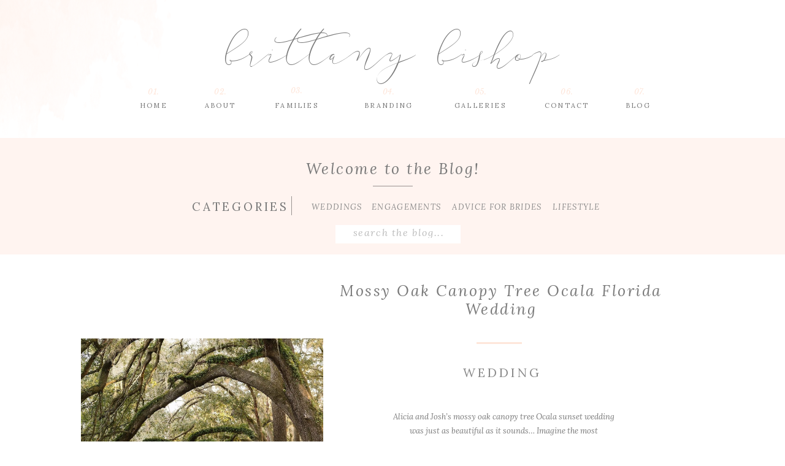

--- FILE ---
content_type: text/html; charset=UTF-8
request_url: https://brittanybishopphotography.com/tag/jacksonville-wedding-s/
body_size: 19550
content:
<!DOCTYPE html>
<html lang="en-US" class="d">
<head>
<link rel="stylesheet" type="text/css" href="//lib.showit.co/engine/2.3.1/showit.css" />
<meta name='robots' content='index, follow, max-image-preview:large, max-snippet:-1, max-video-preview:-1' />

            <script data-no-defer="1" data-ezscrex="false" data-cfasync="false" data-pagespeed-no-defer data-cookieconsent="ignore">
                var ctPublicFunctions = {"_ajax_nonce":"c86470564e","_rest_nonce":"3024bc5730","_ajax_url":"\/wp-admin\/admin-ajax.php","_rest_url":"https:\/\/brittanybishopphotography.com\/wp-json\/","data__cookies_type":"native","data__ajax_type":false,"data__bot_detector_enabled":0,"data__frontend_data_log_enabled":1,"cookiePrefix":"","wprocket_detected":false,"host_url":"brittanybishopphotography.com","text__ee_click_to_select":"Click to select the whole data","text__ee_original_email":"The complete one is","text__ee_got_it":"Got it","text__ee_blocked":"Blocked","text__ee_cannot_connect":"Cannot connect","text__ee_cannot_decode":"Can not decode email. Unknown reason","text__ee_email_decoder":"CleanTalk email decoder","text__ee_wait_for_decoding":"The magic is on the way!","text__ee_decoding_process":"Please wait a few seconds while we decode the contact data."}
            </script>
        
            <script data-no-defer="1" data-ezscrex="false" data-cfasync="false" data-pagespeed-no-defer data-cookieconsent="ignore">
                var ctPublic = {"_ajax_nonce":"c86470564e","settings__forms__check_internal":"0","settings__forms__check_external":"0","settings__forms__force_protection":0,"settings__forms__search_test":"0","settings__data__bot_detector_enabled":0,"settings__sfw__anti_crawler":0,"blog_home":"https:\/\/brittanybishopphotography.com\/","pixel__setting":"3","pixel__enabled":false,"pixel__url":"https:\/\/moderate9-v4.cleantalk.org\/pixel\/7f37cab54a23bae8206faaaee5d3ca18.gif","data__email_check_before_post":"1","data__email_check_exist_post":1,"data__cookies_type":"native","data__key_is_ok":true,"data__visible_fields_required":true,"wl_brandname":"Anti-Spam by CleanTalk","wl_brandname_short":"CleanTalk","ct_checkjs_key":1257789469,"emailEncoderPassKey":"814a2662bb8a68a0e3b06942a2934572","bot_detector_forms_excluded":"W10=","advancedCacheExists":false,"varnishCacheExists":false,"wc_ajax_add_to_cart":false}
            </script>
        
	<!-- This site is optimized with the Yoast SEO plugin v26.3 - https://yoast.com/wordpress/plugins/seo/ -->
	<title>jacksonville wedding s Archives - brittanybishopphotography.com</title>
	<link rel="canonical" href="https://brittanybishopphotography.com/tag/jacksonville-wedding-s/" />
	<meta property="og:locale" content="en_US" />
	<meta property="og:type" content="article" />
	<meta property="og:title" content="jacksonville wedding s Archives - brittanybishopphotography.com" />
	<meta property="og:url" content="https://brittanybishopphotography.com/tag/jacksonville-wedding-s/" />
	<meta property="og:site_name" content="brittanybishopphotography.com" />
	<meta name="twitter:card" content="summary_large_image" />
	<script type="application/ld+json" class="yoast-schema-graph">{"@context":"https://schema.org","@graph":[{"@type":"CollectionPage","@id":"https://brittanybishopphotography.com/tag/jacksonville-wedding-s/","url":"https://brittanybishopphotography.com/tag/jacksonville-wedding-s/","name":"jacksonville wedding s Archives - brittanybishopphotography.com","isPartOf":{"@id":"https://brittanybishopphotography.com/#website"},"primaryImageOfPage":{"@id":"https://brittanybishopphotography.com/tag/jacksonville-wedding-s/#primaryimage"},"image":{"@id":"https://brittanybishopphotography.com/tag/jacksonville-wedding-s/#primaryimage"},"thumbnailUrl":"https://brittanybishopphotography.com/wp-content/uploads/sites/4035/2019/01/tampa-fl-wedding-photographers-ocala-wedding-photographers-orlando-wedding-photographers_0025-e1546975667534.jpg","breadcrumb":{"@id":"https://brittanybishopphotography.com/tag/jacksonville-wedding-s/#breadcrumb"},"inLanguage":"en-US"},{"@type":"ImageObject","inLanguage":"en-US","@id":"https://brittanybishopphotography.com/tag/jacksonville-wedding-s/#primaryimage","url":"https://brittanybishopphotography.com/wp-content/uploads/sites/4035/2019/01/tampa-fl-wedding-photographers-ocala-wedding-photographers-orlando-wedding-photographers_0025-e1546975667534.jpg","contentUrl":"https://brittanybishopphotography.com/wp-content/uploads/sites/4035/2019/01/tampa-fl-wedding-photographers-ocala-wedding-photographers-orlando-wedding-photographers_0025-e1546975667534.jpg","width":1260,"height":994,"caption":"jacksonville wedding photographers"},{"@type":"BreadcrumbList","@id":"https://brittanybishopphotography.com/tag/jacksonville-wedding-s/#breadcrumb","itemListElement":[{"@type":"ListItem","position":1,"name":"Home","item":"https://brittanybishopphotography.com/"},{"@type":"ListItem","position":2,"name":"jacksonville wedding s"}]},{"@type":"WebSite","@id":"https://brittanybishopphotography.com/#website","url":"https://brittanybishopphotography.com/","name":"brittanybishopphotography.com","description":"","potentialAction":[{"@type":"SearchAction","target":{"@type":"EntryPoint","urlTemplate":"https://brittanybishopphotography.com/?s={search_term_string}"},"query-input":{"@type":"PropertyValueSpecification","valueRequired":true,"valueName":"search_term_string"}}],"inLanguage":"en-US"}]}</script>
	<!-- / Yoast SEO plugin. -->


<link rel="alternate" type="application/rss+xml" title="brittanybishopphotography.com &raquo; Feed" href="https://brittanybishopphotography.com/feed/" />
<link rel="alternate" type="application/rss+xml" title="brittanybishopphotography.com &raquo; Comments Feed" href="https://brittanybishopphotography.com/comments/feed/" />
<link rel="alternate" type="application/rss+xml" title="brittanybishopphotography.com &raquo; jacksonville wedding s Tag Feed" href="https://brittanybishopphotography.com/tag/jacksonville-wedding-s/feed/" />
<script type="text/javascript">
/* <![CDATA[ */
window._wpemojiSettings = {"baseUrl":"https:\/\/s.w.org\/images\/core\/emoji\/16.0.1\/72x72\/","ext":".png","svgUrl":"https:\/\/s.w.org\/images\/core\/emoji\/16.0.1\/svg\/","svgExt":".svg","source":{"concatemoji":"https:\/\/brittanybishopphotography.com\/wp-includes\/js\/wp-emoji-release.min.js?ver=6.8.3"}};
/*! This file is auto-generated */
!function(s,n){var o,i,e;function c(e){try{var t={supportTests:e,timestamp:(new Date).valueOf()};sessionStorage.setItem(o,JSON.stringify(t))}catch(e){}}function p(e,t,n){e.clearRect(0,0,e.canvas.width,e.canvas.height),e.fillText(t,0,0);var t=new Uint32Array(e.getImageData(0,0,e.canvas.width,e.canvas.height).data),a=(e.clearRect(0,0,e.canvas.width,e.canvas.height),e.fillText(n,0,0),new Uint32Array(e.getImageData(0,0,e.canvas.width,e.canvas.height).data));return t.every(function(e,t){return e===a[t]})}function u(e,t){e.clearRect(0,0,e.canvas.width,e.canvas.height),e.fillText(t,0,0);for(var n=e.getImageData(16,16,1,1),a=0;a<n.data.length;a++)if(0!==n.data[a])return!1;return!0}function f(e,t,n,a){switch(t){case"flag":return n(e,"\ud83c\udff3\ufe0f\u200d\u26a7\ufe0f","\ud83c\udff3\ufe0f\u200b\u26a7\ufe0f")?!1:!n(e,"\ud83c\udde8\ud83c\uddf6","\ud83c\udde8\u200b\ud83c\uddf6")&&!n(e,"\ud83c\udff4\udb40\udc67\udb40\udc62\udb40\udc65\udb40\udc6e\udb40\udc67\udb40\udc7f","\ud83c\udff4\u200b\udb40\udc67\u200b\udb40\udc62\u200b\udb40\udc65\u200b\udb40\udc6e\u200b\udb40\udc67\u200b\udb40\udc7f");case"emoji":return!a(e,"\ud83e\udedf")}return!1}function g(e,t,n,a){var r="undefined"!=typeof WorkerGlobalScope&&self instanceof WorkerGlobalScope?new OffscreenCanvas(300,150):s.createElement("canvas"),o=r.getContext("2d",{willReadFrequently:!0}),i=(o.textBaseline="top",o.font="600 32px Arial",{});return e.forEach(function(e){i[e]=t(o,e,n,a)}),i}function t(e){var t=s.createElement("script");t.src=e,t.defer=!0,s.head.appendChild(t)}"undefined"!=typeof Promise&&(o="wpEmojiSettingsSupports",i=["flag","emoji"],n.supports={everything:!0,everythingExceptFlag:!0},e=new Promise(function(e){s.addEventListener("DOMContentLoaded",e,{once:!0})}),new Promise(function(t){var n=function(){try{var e=JSON.parse(sessionStorage.getItem(o));if("object"==typeof e&&"number"==typeof e.timestamp&&(new Date).valueOf()<e.timestamp+604800&&"object"==typeof e.supportTests)return e.supportTests}catch(e){}return null}();if(!n){if("undefined"!=typeof Worker&&"undefined"!=typeof OffscreenCanvas&&"undefined"!=typeof URL&&URL.createObjectURL&&"undefined"!=typeof Blob)try{var e="postMessage("+g.toString()+"("+[JSON.stringify(i),f.toString(),p.toString(),u.toString()].join(",")+"));",a=new Blob([e],{type:"text/javascript"}),r=new Worker(URL.createObjectURL(a),{name:"wpTestEmojiSupports"});return void(r.onmessage=function(e){c(n=e.data),r.terminate(),t(n)})}catch(e){}c(n=g(i,f,p,u))}t(n)}).then(function(e){for(var t in e)n.supports[t]=e[t],n.supports.everything=n.supports.everything&&n.supports[t],"flag"!==t&&(n.supports.everythingExceptFlag=n.supports.everythingExceptFlag&&n.supports[t]);n.supports.everythingExceptFlag=n.supports.everythingExceptFlag&&!n.supports.flag,n.DOMReady=!1,n.readyCallback=function(){n.DOMReady=!0}}).then(function(){return e}).then(function(){var e;n.supports.everything||(n.readyCallback(),(e=n.source||{}).concatemoji?t(e.concatemoji):e.wpemoji&&e.twemoji&&(t(e.twemoji),t(e.wpemoji)))}))}((window,document),window._wpemojiSettings);
/* ]]> */
</script>
<style id='wp-emoji-styles-inline-css' type='text/css'>

	img.wp-smiley, img.emoji {
		display: inline !important;
		border: none !important;
		box-shadow: none !important;
		height: 1em !important;
		width: 1em !important;
		margin: 0 0.07em !important;
		vertical-align: -0.1em !important;
		background: none !important;
		padding: 0 !important;
	}
</style>
<link rel='stylesheet' id='wp-block-library-css' href='https://brittanybishopphotography.com/wp-includes/css/dist/block-library/style.min.css?ver=6.8.3' type='text/css' media='all' />
<style id='classic-theme-styles-inline-css' type='text/css'>
/*! This file is auto-generated */
.wp-block-button__link{color:#fff;background-color:#32373c;border-radius:9999px;box-shadow:none;text-decoration:none;padding:calc(.667em + 2px) calc(1.333em + 2px);font-size:1.125em}.wp-block-file__button{background:#32373c;color:#fff;text-decoration:none}
</style>
<style id='global-styles-inline-css' type='text/css'>
:root{--wp--preset--aspect-ratio--square: 1;--wp--preset--aspect-ratio--4-3: 4/3;--wp--preset--aspect-ratio--3-4: 3/4;--wp--preset--aspect-ratio--3-2: 3/2;--wp--preset--aspect-ratio--2-3: 2/3;--wp--preset--aspect-ratio--16-9: 16/9;--wp--preset--aspect-ratio--9-16: 9/16;--wp--preset--color--black: #000000;--wp--preset--color--cyan-bluish-gray: #abb8c3;--wp--preset--color--white: #ffffff;--wp--preset--color--pale-pink: #f78da7;--wp--preset--color--vivid-red: #cf2e2e;--wp--preset--color--luminous-vivid-orange: #ff6900;--wp--preset--color--luminous-vivid-amber: #fcb900;--wp--preset--color--light-green-cyan: #7bdcb5;--wp--preset--color--vivid-green-cyan: #00d084;--wp--preset--color--pale-cyan-blue: #8ed1fc;--wp--preset--color--vivid-cyan-blue: #0693e3;--wp--preset--color--vivid-purple: #9b51e0;--wp--preset--gradient--vivid-cyan-blue-to-vivid-purple: linear-gradient(135deg,rgba(6,147,227,1) 0%,rgb(155,81,224) 100%);--wp--preset--gradient--light-green-cyan-to-vivid-green-cyan: linear-gradient(135deg,rgb(122,220,180) 0%,rgb(0,208,130) 100%);--wp--preset--gradient--luminous-vivid-amber-to-luminous-vivid-orange: linear-gradient(135deg,rgba(252,185,0,1) 0%,rgba(255,105,0,1) 100%);--wp--preset--gradient--luminous-vivid-orange-to-vivid-red: linear-gradient(135deg,rgba(255,105,0,1) 0%,rgb(207,46,46) 100%);--wp--preset--gradient--very-light-gray-to-cyan-bluish-gray: linear-gradient(135deg,rgb(238,238,238) 0%,rgb(169,184,195) 100%);--wp--preset--gradient--cool-to-warm-spectrum: linear-gradient(135deg,rgb(74,234,220) 0%,rgb(151,120,209) 20%,rgb(207,42,186) 40%,rgb(238,44,130) 60%,rgb(251,105,98) 80%,rgb(254,248,76) 100%);--wp--preset--gradient--blush-light-purple: linear-gradient(135deg,rgb(255,206,236) 0%,rgb(152,150,240) 100%);--wp--preset--gradient--blush-bordeaux: linear-gradient(135deg,rgb(254,205,165) 0%,rgb(254,45,45) 50%,rgb(107,0,62) 100%);--wp--preset--gradient--luminous-dusk: linear-gradient(135deg,rgb(255,203,112) 0%,rgb(199,81,192) 50%,rgb(65,88,208) 100%);--wp--preset--gradient--pale-ocean: linear-gradient(135deg,rgb(255,245,203) 0%,rgb(182,227,212) 50%,rgb(51,167,181) 100%);--wp--preset--gradient--electric-grass: linear-gradient(135deg,rgb(202,248,128) 0%,rgb(113,206,126) 100%);--wp--preset--gradient--midnight: linear-gradient(135deg,rgb(2,3,129) 0%,rgb(40,116,252) 100%);--wp--preset--font-size--small: 13px;--wp--preset--font-size--medium: 20px;--wp--preset--font-size--large: 36px;--wp--preset--font-size--x-large: 42px;--wp--preset--spacing--20: 0.44rem;--wp--preset--spacing--30: 0.67rem;--wp--preset--spacing--40: 1rem;--wp--preset--spacing--50: 1.5rem;--wp--preset--spacing--60: 2.25rem;--wp--preset--spacing--70: 3.38rem;--wp--preset--spacing--80: 5.06rem;--wp--preset--shadow--natural: 6px 6px 9px rgba(0, 0, 0, 0.2);--wp--preset--shadow--deep: 12px 12px 50px rgba(0, 0, 0, 0.4);--wp--preset--shadow--sharp: 6px 6px 0px rgba(0, 0, 0, 0.2);--wp--preset--shadow--outlined: 6px 6px 0px -3px rgba(255, 255, 255, 1), 6px 6px rgba(0, 0, 0, 1);--wp--preset--shadow--crisp: 6px 6px 0px rgba(0, 0, 0, 1);}:where(.is-layout-flex){gap: 0.5em;}:where(.is-layout-grid){gap: 0.5em;}body .is-layout-flex{display: flex;}.is-layout-flex{flex-wrap: wrap;align-items: center;}.is-layout-flex > :is(*, div){margin: 0;}body .is-layout-grid{display: grid;}.is-layout-grid > :is(*, div){margin: 0;}:where(.wp-block-columns.is-layout-flex){gap: 2em;}:where(.wp-block-columns.is-layout-grid){gap: 2em;}:where(.wp-block-post-template.is-layout-flex){gap: 1.25em;}:where(.wp-block-post-template.is-layout-grid){gap: 1.25em;}.has-black-color{color: var(--wp--preset--color--black) !important;}.has-cyan-bluish-gray-color{color: var(--wp--preset--color--cyan-bluish-gray) !important;}.has-white-color{color: var(--wp--preset--color--white) !important;}.has-pale-pink-color{color: var(--wp--preset--color--pale-pink) !important;}.has-vivid-red-color{color: var(--wp--preset--color--vivid-red) !important;}.has-luminous-vivid-orange-color{color: var(--wp--preset--color--luminous-vivid-orange) !important;}.has-luminous-vivid-amber-color{color: var(--wp--preset--color--luminous-vivid-amber) !important;}.has-light-green-cyan-color{color: var(--wp--preset--color--light-green-cyan) !important;}.has-vivid-green-cyan-color{color: var(--wp--preset--color--vivid-green-cyan) !important;}.has-pale-cyan-blue-color{color: var(--wp--preset--color--pale-cyan-blue) !important;}.has-vivid-cyan-blue-color{color: var(--wp--preset--color--vivid-cyan-blue) !important;}.has-vivid-purple-color{color: var(--wp--preset--color--vivid-purple) !important;}.has-black-background-color{background-color: var(--wp--preset--color--black) !important;}.has-cyan-bluish-gray-background-color{background-color: var(--wp--preset--color--cyan-bluish-gray) !important;}.has-white-background-color{background-color: var(--wp--preset--color--white) !important;}.has-pale-pink-background-color{background-color: var(--wp--preset--color--pale-pink) !important;}.has-vivid-red-background-color{background-color: var(--wp--preset--color--vivid-red) !important;}.has-luminous-vivid-orange-background-color{background-color: var(--wp--preset--color--luminous-vivid-orange) !important;}.has-luminous-vivid-amber-background-color{background-color: var(--wp--preset--color--luminous-vivid-amber) !important;}.has-light-green-cyan-background-color{background-color: var(--wp--preset--color--light-green-cyan) !important;}.has-vivid-green-cyan-background-color{background-color: var(--wp--preset--color--vivid-green-cyan) !important;}.has-pale-cyan-blue-background-color{background-color: var(--wp--preset--color--pale-cyan-blue) !important;}.has-vivid-cyan-blue-background-color{background-color: var(--wp--preset--color--vivid-cyan-blue) !important;}.has-vivid-purple-background-color{background-color: var(--wp--preset--color--vivid-purple) !important;}.has-black-border-color{border-color: var(--wp--preset--color--black) !important;}.has-cyan-bluish-gray-border-color{border-color: var(--wp--preset--color--cyan-bluish-gray) !important;}.has-white-border-color{border-color: var(--wp--preset--color--white) !important;}.has-pale-pink-border-color{border-color: var(--wp--preset--color--pale-pink) !important;}.has-vivid-red-border-color{border-color: var(--wp--preset--color--vivid-red) !important;}.has-luminous-vivid-orange-border-color{border-color: var(--wp--preset--color--luminous-vivid-orange) !important;}.has-luminous-vivid-amber-border-color{border-color: var(--wp--preset--color--luminous-vivid-amber) !important;}.has-light-green-cyan-border-color{border-color: var(--wp--preset--color--light-green-cyan) !important;}.has-vivid-green-cyan-border-color{border-color: var(--wp--preset--color--vivid-green-cyan) !important;}.has-pale-cyan-blue-border-color{border-color: var(--wp--preset--color--pale-cyan-blue) !important;}.has-vivid-cyan-blue-border-color{border-color: var(--wp--preset--color--vivid-cyan-blue) !important;}.has-vivid-purple-border-color{border-color: var(--wp--preset--color--vivid-purple) !important;}.has-vivid-cyan-blue-to-vivid-purple-gradient-background{background: var(--wp--preset--gradient--vivid-cyan-blue-to-vivid-purple) !important;}.has-light-green-cyan-to-vivid-green-cyan-gradient-background{background: var(--wp--preset--gradient--light-green-cyan-to-vivid-green-cyan) !important;}.has-luminous-vivid-amber-to-luminous-vivid-orange-gradient-background{background: var(--wp--preset--gradient--luminous-vivid-amber-to-luminous-vivid-orange) !important;}.has-luminous-vivid-orange-to-vivid-red-gradient-background{background: var(--wp--preset--gradient--luminous-vivid-orange-to-vivid-red) !important;}.has-very-light-gray-to-cyan-bluish-gray-gradient-background{background: var(--wp--preset--gradient--very-light-gray-to-cyan-bluish-gray) !important;}.has-cool-to-warm-spectrum-gradient-background{background: var(--wp--preset--gradient--cool-to-warm-spectrum) !important;}.has-blush-light-purple-gradient-background{background: var(--wp--preset--gradient--blush-light-purple) !important;}.has-blush-bordeaux-gradient-background{background: var(--wp--preset--gradient--blush-bordeaux) !important;}.has-luminous-dusk-gradient-background{background: var(--wp--preset--gradient--luminous-dusk) !important;}.has-pale-ocean-gradient-background{background: var(--wp--preset--gradient--pale-ocean) !important;}.has-electric-grass-gradient-background{background: var(--wp--preset--gradient--electric-grass) !important;}.has-midnight-gradient-background{background: var(--wp--preset--gradient--midnight) !important;}.has-small-font-size{font-size: var(--wp--preset--font-size--small) !important;}.has-medium-font-size{font-size: var(--wp--preset--font-size--medium) !important;}.has-large-font-size{font-size: var(--wp--preset--font-size--large) !important;}.has-x-large-font-size{font-size: var(--wp--preset--font-size--x-large) !important;}
:where(.wp-block-post-template.is-layout-flex){gap: 1.25em;}:where(.wp-block-post-template.is-layout-grid){gap: 1.25em;}
:where(.wp-block-columns.is-layout-flex){gap: 2em;}:where(.wp-block-columns.is-layout-grid){gap: 2em;}
:root :where(.wp-block-pullquote){font-size: 1.5em;line-height: 1.6;}
</style>
<link rel='stylesheet' id='cleantalk-public-css-css' href='https://brittanybishopphotography.com/wp-content/plugins/cleantalk-spam-protect/css/cleantalk-public.min.css?ver=6.67_1762444237' type='text/css' media='all' />
<link rel='stylesheet' id='cleantalk-email-decoder-css-css' href='https://brittanybishopphotography.com/wp-content/plugins/cleantalk-spam-protect/css/cleantalk-email-decoder.min.css?ver=6.67_1762444237' type='text/css' media='all' />
<script type="text/javascript" src="https://brittanybishopphotography.com/wp-content/plugins/cleantalk-spam-protect/js/apbct-public-bundle_gathering.min.js?ver=6.67_1762444237" id="apbct-public-bundle_gathering.min-js-js"></script>
<script type="text/javascript" src="https://brittanybishopphotography.com/wp-includes/js/jquery/jquery.min.js?ver=3.7.1" id="jquery-core-js"></script>
<script type="text/javascript" src="https://brittanybishopphotography.com/wp-includes/js/jquery/jquery-migrate.min.js?ver=3.4.1" id="jquery-migrate-js"></script>
<script type="text/javascript" src="https://brittanybishopphotography.com/wp-content/plugins/showit/public/js/showit.js?ver=1765961183" id="si-script-js"></script>
<link rel="https://api.w.org/" href="https://brittanybishopphotography.com/wp-json/" /><link rel="alternate" title="JSON" type="application/json" href="https://brittanybishopphotography.com/wp-json/wp/v2/tags/1112" /><link rel="EditURI" type="application/rsd+xml" title="RSD" href="https://brittanybishopphotography.com/xmlrpc.php?rsd" />
		<script type="text/javascript" async defer data-pin-color="red"  data-pin-hover="true"
			src="https://brittanybishopphotography.com/wp-content/plugins/pinterest-pin-it-button-on-image-hover-and-post/js/pinit.js"></script>
		<style type="text/css">.recentcomments a{display:inline !important;padding:0 !important;margin:0 !important;}</style>
<meta charset="UTF-8" />
<meta name="viewport" content="width=device-width, initial-scale=1" />
<link rel="icon" type="image/png" href="//static.showit.co/200/8LwV_kQ9SN2j9psuIkpKgA/71141/secondary_clearbackground.png" />
<link rel="preconnect" href="https://static.showit.co" />

<link rel="preconnect" href="https://fonts.googleapis.com">
<link rel="preconnect" href="https://fonts.gstatic.com" crossorigin>
<link href="https://fonts.googleapis.com/css?family=Lora:regular|Lora:italic|Libre+Baskerville:italic|Quicksand:regular|PT+Serif:regular|Mrs+Saint+Delafield:regular" rel="stylesheet" type="text/css"/>
<style>
@font-face{font-family:Anter;src:url('//static.showit.co/file/cEEotklCQ2GL_IBoxh8VuA/71141/anter-webfont.woff');}
</style>
<script id="init_data" type="application/json">
{"mobile":{"w":320},"desktop":{"w":1200,"defaultTrIn":{"type":"fade"},"defaultTrOut":{"type":"fade"},"bgFillType":"color","bgColor":"#000000:0"},"sid":"zjnt0fiaqkafj8obonlz2w","break":768,"assetURL":"//static.showit.co","contactFormId":"71141/179717","cfAction":"aHR0cHM6Ly9jbGllbnRzZXJ2aWNlLnNob3dpdC5jby9jb250YWN0Zm9ybQ==","sgAction":"aHR0cHM6Ly9jbGllbnRzZXJ2aWNlLnNob3dpdC5jby9zb2NpYWxncmlk","blockData":[{"slug":"header","visible":"a","states":[],"d":{"h":225,"w":1200,"locking":{},"bgFillType":"color","bgColor":"colors-4","bgMediaType":"image","bgImage":{"key":"ybxYKX4QQNK7MzJDawfumA/71141/brittany_pink_bg.png","aspect_ratio":1.92,"title":"brittany pink bg","type":"asset"},"bgOpacity":80,"bgPos":"cm","bgScale":"cover","bgScroll":"x"},"m":{"h":90,"w":320,"locking":{},"bgFillType":"color","bgColor":"colors-4","bgMediaType":"image","bgImage":{"key":"tFGMkAjWS_2RRN6nUHHA9Q/71141/brittany_pink_bg_mobile.png","aspect_ratio":0.52,"title":"brittany pink bg mobile","type":"asset"},"bgOpacity":100,"bgPos":"cm","bgScale":"cover","bgScroll":"p"}},{"slug":"blog-categories","visible":"a","states":[],"d":{"h":190,"w":1200,"bgFillType":"color","bgColor":"colors-6","bgMediaType":"none"},"m":{"h":350,"w":320,"bgFillType":"color","bgColor":"colors-6","bgMediaType":"none"}},{"slug":"post-title","visible":"a","states":[],"d":{"h":100,"w":1200,"locking":{"offset":100},"nature":"dH","bgFillType":"color","bgColor":"#FFFFFF","bgMediaType":"none"},"m":{"h":240,"w":320,"nature":"dH","bgFillType":"color","bgColor":"#FFFFFF","bgMediaType":"none"}},{"slug":"post-meta","visible":"a","states":[],"d":{"h":92,"w":1200,"nature":"dH","bgFillType":"color","bgColor":"colors-4","bgMediaType":"none"},"m":{"h":135,"w":320,"nature":"dH","bgFillType":"color","bgColor":"#FFFFFF","bgMediaType":"none"}},{"slug":"post-content","visible":"a","states":[],"d":{"h":127,"w":1200,"nature":"dH","bgFillType":"color","bgColor":"#FFFFFF","bgMediaType":"none"},"m":{"h":119,"w":320,"nature":"dH","bgFillType":"color","bgColor":"#FFFFFF","bgMediaType":"none"}},{"slug":"read-more","visible":"a","states":[],"d":{"h":77,"w":1200,"nature":"dH","bgFillType":"color","bgColor":"colors-4","bgMediaType":"none"},"m":{"h":90,"w":320,"nature":"dH","bgFillType":"color","bgColor":"#FFFFFF","bgMediaType":"none"}},{"slug":"pagination","visible":"a","states":[],"d":{"h":81,"w":1200,"nature":"dH","bgFillType":"color","bgColor":"#FFFFFF","bgMediaType":"none"},"m":{"h":81,"w":320,"nature":"dH","bgFillType":"color","bgColor":"#FFFFFF","bgMediaType":"none"}},{"slug":"contact","visible":"a","states":[{"d":{"bgFillType":"color","bgColor":"#000000:0","bgMediaType":"none"},"m":{"bgFillType":"color","bgColor":"#000000:0","bgMediaType":"none"},"slug":"contact-form"},{"d":{"bgFillType":"color","bgColor":"#000000:0","bgMediaType":"none"},"m":{"bgFillType":"color","bgColor":"#000000:0","bgMediaType":"none"},"slug":"confirm-message"}],"d":{"h":850,"w":1200,"bgFillType":"color","bgColor":"colors-7","bgMediaType":"none"},"m":{"h":800,"w":320,"bgFillType":"color","bgColor":"colors-7","bgMediaType":"none"},"stateTrans":[{},{}]},{"slug":"footer-1","visible":"a","states":[],"d":{"h":270,"w":1200,"bgFillType":"color","bgColor":"#ffffff","bgMediaType":"none"},"m":{"h":300,"w":320,"bgFillType":"color","bgColor":"#ffffff","bgMediaType":"none"}},{"slug":"mobile-nav","visible":"m","states":[],"d":{"h":200,"w":1200,"bgFillType":"color","bgColor":"colors-7","bgMediaType":"none"},"m":{"h":600,"w":320,"locking":{"side":"t"},"bgFillType":"color","bgColor":"colors-7","bgMediaType":"none"}}],"elementData":[{"type":"text","visible":"d","id":"header_0","blockId":"header","m":{"x":53,"y":41,"w":83,"h":21,"a":0},"d":{"x":979,"y":163,"w":43,"h":26,"a":0}},{"type":"text","visible":"d","id":"header_1","blockId":"header","m":{"x":53,"y":41,"w":83,"h":21,"a":0},"d":{"x":848,"y":163,"w":72,"h":26,"a":0}},{"type":"text","visible":"d","id":"header_2","blockId":"header","m":{"x":53,"y":41,"w":83,"h":21,"a":0},"d":{"x":403,"y":163,"w":81,"h":26,"a":0}},{"type":"text","visible":"d","id":"header_3","blockId":"header","m":{"x":53,"y":41,"w":83,"h":21,"a":0},"d":{"x":293,"y":163,"w":52,"h":26,"a":0}},{"type":"text","visible":"d","id":"header_4","blockId":"header","m":{"x":53,"y":41,"w":83,"h":21,"a":0},"d":{"x":186,"y":163,"w":49,"h":26,"a":0}},{"type":"text","visible":"d","id":"header_5","blockId":"header","m":{"x":53,"y":41,"w":83,"h":21,"a":0},"d":{"x":695,"y":163,"w":96,"h":26,"a":0}},{"type":"text","visible":"d","id":"header_6","blockId":"header","m":{"x":53,"y":41,"w":83,"h":21,"a":0},"d":{"x":188,"y":141,"w":45,"h":18,"a":0}},{"type":"text","visible":"d","id":"header_7","blockId":"header","m":{"x":53,"y":41,"w":83,"h":21,"a":0},"d":{"x":297,"y":141,"w":45,"h":18,"a":0}},{"type":"text","visible":"d","id":"header_8","blockId":"header","m":{"x":53,"y":41,"w":83,"h":21,"a":0},"d":{"x":421,"y":139,"w":45,"h":22,"a":0}},{"type":"text","visible":"d","id":"header_9","blockId":"header","m":{"x":53,"y":41,"w":83,"h":21,"a":0},"d":{"x":721,"y":141,"w":45,"h":18,"a":0}},{"type":"text","visible":"d","id":"header_10","blockId":"header","m":{"x":53,"y":41,"w":83,"h":21,"a":0},"d":{"x":862,"y":141,"w":45,"h":18,"a":0}},{"type":"text","visible":"d","id":"header_11","blockId":"header","m":{"x":53,"y":41,"w":83,"h":21,"a":0},"d":{"x":980,"y":141,"w":45,"h":18,"a":0}},{"type":"text","visible":"a","id":"header_12","blockId":"header","m":{"x":43,"y":29,"w":234,"h":36,"a":0},"d":{"x":191,"y":33,"w":818,"h":93,"a":0}},{"type":"icon","visible":"m","id":"header_13","blockId":"header","m":{"x":273,"y":1,"w":44,"h":46,"a":0},"d":{"x":550,"y":91,"w":100,"h":100,"a":0},"pc":[{"type":"show","block":"mobile-nav"}]},{"type":"text","visible":"d","id":"header_14","blockId":"header","m":{"x":53,"y":41,"w":83,"h":21,"a":0},"d":{"x":542,"y":163,"w":103,"h":26,"a":0}},{"type":"text","visible":"d","id":"header_15","blockId":"header","m":{"x":53,"y":41,"w":83,"h":21,"a":0},"d":{"x":571,"y":141,"w":45,"h":18,"a":0}},{"type":"text","visible":"a","id":"blog-categories_0","blockId":"blog-categories","m":{"x":79,"y":89,"w":162,"h":30,"a":0},"d":{"x":273,"y":95,"w":138,"h":31,"a":0}},{"type":"text","visible":"a","id":"blog-categories_1","blockId":"blog-categories","m":{"x":103,"y":144,"w":114,"h":19,"a":0},"d":{"x":468,"y":101,"w":73,"h":19,"a":0}},{"type":"text","visible":"a","id":"blog-categories_2","blockId":"blog-categories","m":{"x":104,"y":176,"w":114,"h":19,"a":0},"d":{"x":566,"y":103,"w":101,"h":19,"a":0}},{"type":"text","visible":"a","id":"blog-categories_3","blockId":"blog-categories","m":{"x":103,"y":207,"w":114,"h":19,"a":0},"d":{"x":694,"y":101,"w":153,"h":19,"a":0}},{"type":"text","visible":"a","id":"blog-categories_4","blockId":"blog-categories","m":{"x":103,"y":259,"w":114,"h":19,"a":0},"d":{"x":861,"y":101,"w":67,"h":19,"a":0}},{"type":"simple","visible":"a","id":"blog-categories_5","blockId":"blog-categories","m":{"x":134,"y":125,"w":53,"h":1,"a":0},"d":{"x":568,"y":78,"w":65,"h":1,"a":0}},{"type":"simple","visible":"a","id":"blog-categories_6","blockId":"blog-categories","m":{"x":134,"y":75,"w":53,"h":1,"a":0},"d":{"x":420,"y":110,"w":31,"h":1,"a":-90}},{"type":"simple","visible":"a","id":"blog-categories_7","blockId":"blog-categories","m":{"x":60,"y":304,"w":207,"h":29,"a":0},"d":{"x":507,"y":142,"w":204,"h":30,"a":0}},{"type":"text","visible":"a","id":"blog-categories_8","blockId":"blog-categories","m":{"x":68,"y":308,"w":194,"h":19,"a":0},"d":{"x":521,"y":145,"w":178,"h":18,"a":0}},{"type":"text","visible":"a","id":"blog-categories_9","blockId":"blog-categories","m":{"x":54,"y":18,"w":212,"h":37,"a":0},"d":{"x":364,"y":35,"w":473,"h":23,"a":0}},{"type":"text","visible":"a","id":"post-title_0","blockId":"post-title","m":{"x":21,"y":253,"w":280,"h":27,"a":0},"d":{"x":477,"y":44,"w":600,"h":28,"a":0}},{"type":"graphic","visible":"a","id":"post-title_1","blockId":"post-title","m":{"x":-1,"y":18,"w":320,"h":195,"a":0,"gs":{"p":105}},"d":{"x":92.143,"y":137,"w":395,"h":310,"a":0,"gs":{"t":"cover","p":105}},"c":{"key":"_kJDnc6nQq2G8BtEalahnA/shared/sallypinera_couple_ledge.jpg","aspect_ratio":2.0901}},{"type":"text","visible":"a","id":"post-meta_0","blockId":"post-meta","m":{"x":19,"y":85,"w":280,"h":26,"a":0},"d":{"x":506,"y":43,"w":546.007,"h":29.003,"a":0}},{"type":"simple","visible":"a","id":"post-meta_1","blockId":"post-meta","m":{"x":141,"y":59,"w":37,"h":3,"a":0},"d":{"x":736.571,"y":11.429,"w":74,"h":3,"a":0}},{"type":"text","visible":"a","id":"post-content_0","blockId":"post-content","m":{"x":20,"y":10,"w":280,"h":90,"a":0},"d":{"x":592.715,"y":22,"w":377.003,"h":90.012,"a":0}},{"type":"simple","visible":"a","id":"read-more_0","blockId":"read-more","m":{"x":102.5,"y":9,"w":115,"h":36,"a":0},"d":{"x":711.496,"y":17,"w":137.007,"h":38.002,"a":0}},{"type":"text","visible":"a","id":"read-more_1","blockId":"read-more","m":{"x":104.5,"y":16,"w":111,"h":27,"a":0},"d":{"x":713.497,"y":23,"w":133.003,"h":29.007,"a":0}},{"type":"text","visible":"a","id":"pagination_0","blockId":"pagination","m":{"x":160,"y":29,"w":142,"h":26,"a":0},"d":{"x":644,"y":32,"w":495.02,"h":29.002,"a":0}},{"type":"text","visible":"a","id":"pagination_1","blockId":"pagination","m":{"x":18,"y":29,"w":142,"h":22,"a":0},"d":{"x":93.571,"y":32,"w":527.021,"h":29.022,"a":0}},{"type":"simple","visible":"a","id":"contact_0","blockId":"contact","m":{"x":24,"y":67,"w":273,"h":552,"a":0},"d":{"x":59,"y":121,"w":1088,"h":492,"a":0}},{"type":"icon","visible":"a","id":"contact_1","blockId":"contact","m":{"x":71,"y":708,"w":25,"h":25,"a":0},"d":{"x":497,"y":749,"w":35,"h":35,"a":0}},{"type":"icon","visible":"a","id":"contact_2","blockId":"contact","m":{"x":122,"y":708,"w":25,"h":25,"a":0},"d":{"x":554,"y":750,"w":35,"h":35,"a":0}},{"type":"icon","visible":"a","id":"contact_3","blockId":"contact","m":{"x":173,"y":708,"w":25,"h":25,"a":0},"d":{"x":611,"y":749,"w":35,"h":35,"a":0}},{"type":"icon","visible":"a","id":"contact_4","blockId":"contact","m":{"x":224,"y":708,"w":25,"h":25,"a":0},"d":{"x":669,"y":750,"w":35,"h":35,"a":0}},{"type":"simple","visible":"a","id":"contact_5","blockId":"contact","m":{"x":35,"y":78,"w":252,"h":530,"a":0},"d":{"x":81,"y":141,"w":1047,"h":454,"a":0}},{"type":"simple","visible":"a","id":"contact_contact-form_0","blockId":"contact","m":{"x":54,"y":443,"w":213,"h":144,"a":0},"d":{"x":132,"y":430,"w":945,"h":140,"a":0}},{"type":"text","visible":"a","id":"contact_contact-form_1","blockId":"contact","m":{"x":54,"y":142,"w":218.013,"h":190,"a":0},"d":{"x":138,"y":262,"w":940,"h":125,"a":0}},{"type":"text","visible":"a","id":"contact_contact-form_2","blockId":"contact","m":{"x":65,"y":453,"w":191.003,"h":123,"a":0},"d":{"x":147,"y":441,"w":914,"h":121,"a":0}},{"type":"text","visible":"a","id":"contact_contact-form_3","blockId":"contact","m":{"x":53,"y":331,"w":207,"h":23,"a":0},"d":{"x":137,"y":355,"w":276,"h":31,"a":0}},{"type":"text","visible":"a","id":"contact_contact-form_4","blockId":"contact","m":{"x":52,"y":305,"w":174,"h":23,"a":0},"d":{"x":806,"y":310,"w":228,"h":31,"a":0}},{"type":"text","visible":"a","id":"contact_contact-form_5","blockId":"contact","m":{"x":53,"y":251,"w":128,"h":23,"a":0},"d":{"x":137,"y":310,"w":172,"h":31,"a":0}},{"type":"text","visible":"a","id":"contact_contact-form_6","blockId":"contact","m":{"x":52,"y":169,"w":130,"h":23,"a":0},"d":{"x":312,"y":268,"w":170.009,"h":31,"a":0}},{"type":"text","visible":"a","id":"contact_contact-form_7","blockId":"contact","m":{"x":42,"y":99,"w":236.013,"h":26,"a":0},"d":{"x":322,"y":163,"w":551,"h":66,"a":0}},{"type":"text","visible":"a","id":"contact_contact-form_8","blockId":"contact","m":{"x":110,"y":198,"w":126,"h":23,"a":0},"d":{"x":684,"y":268,"w":170.009,"h":31,"a":0}},{"type":"text","visible":"a","id":"contact_contact-form_9","blockId":"contact","m":{"x":50,"y":385,"w":130,"h":23,"a":0},"d":{"x":725,"y":355,"w":172,"h":31,"a":0}},{"type":"simple","visible":"a","id":"contact_contact-form_10","blockId":"contact","m":{"x":104,"y":641,"w":113,"h":35,"a":0},"d":{"x":510,"y":636,"w":181,"h":47,"a":0}},{"type":"text","visible":"a","id":"contact_contact-form_11","blockId":"contact","m":{"x":-5,"y":645,"w":330,"h":27,"a":0},"d":{"x":520,"y":629,"w":161,"h":57,"a":0}},{"type":"text","visible":"a","id":"contact_contact-form_12","blockId":"contact","m":{"x":43,"y":744,"w":236,"h":26,"a":0},"d":{"x":334,"y":797,"w":551,"h":44,"a":0}},{"type":"text","visible":"a","id":"contact_confirm-message_0","blockId":"contact","m":{"x":49,"y":281,"w":225,"h":49,"a":0},"d":{"x":377,"y":302,"w":446,"h":107,"a":0}},{"type":"simple","visible":"a","id":"contact_7","blockId":"contact","m":{"x":145,"y":-22.09,"w":30,"h":29,"a":43},"d":{"x":579,"y":-30.821,"w":43,"h":42,"a":43}},{"type":"simple","visible":"a","id":"footer-1_0","blockId":"footer-1","m":{"x":-15,"y":5,"w":350,"h":1,"a":0},"d":{"x":-18.009,"y":9.857,"w":1236.018,"h":1,"a":0,"lockH":"s"}},{"type":"simple","visible":"a","id":"footer-1_1","blockId":"footer-1","m":{"x":-15,"y":84,"w":350,"h":1,"a":0},"d":{"x":65.666,"y":112.462,"w":200.01,"h":1.003,"a":90}},{"type":"simple","visible":"a","id":"footer-1_2","blockId":"footer-1","m":{"x":-20,"y":162,"w":350,"h":1,"a":0},"d":{"x":-19.429,"y":215.571,"w":1236.018,"h":1,"a":0,"lockH":"s"}},{"type":"simple","visible":"a","id":"footer-1_3","blockId":"footer-1","m":{"x":114,"y":19,"w":1,"h":50,"a":0},"d":{"x":-2.243,"y":157.757,"w":164.001,"h":1,"a":0,"lockH":"ls"}},{"type":"icon","visible":"a","id":"footer-1_4","blockId":"footer-1","m":{"x":146,"y":31.5,"w":25,"h":25,"a":0},"d":{"x":20.972,"y":176.273,"w":19.479,"h":19.003,"a":0}},{"type":"icon","visible":"a","id":"footer-1_5","blockId":"footer-1","m":{"x":187,"y":31.5,"w":25,"h":25,"a":0},"d":{"x":55.813,"y":176.273,"w":19.479,"h":19.003,"a":0}},{"type":"icon","visible":"a","id":"footer-1_6","blockId":"footer-1","m":{"x":228,"y":31.5,"w":25,"h":25,"a":0},"d":{"x":90.655,"y":176.273,"w":19.479,"h":19.003,"a":0}},{"type":"icon","visible":"a","id":"footer-1_7","blockId":"footer-1","m":{"x":269,"y":31.5,"w":25,"h":25,"a":0},"d":{"x":125.496,"y":176.273,"w":19.479,"h":19.003,"a":0}},{"type":"simple","visible":"d","id":"footer-1_8","blockId":"footer-1","m":{"x":58,"y":19,"w":224,"h":42,"a":0},"d":{"x":927.166,"y":112,"w":200.01,"h":1.003,"a":90}},{"type":"text","visible":"a","id":"footer-1_9","blockId":"footer-1","m":{"x":36,"y":203,"w":237,"h":86,"a":0},"d":{"x":270,"y":233,"w":662,"h":35,"a":0}},{"type":"simple","visible":"d","id":"footer-1_10","blockId":"footer-1","m":{"x":48,"y":9,"w":224,"h":42,"a":0},"d":{"x":1107,"y":98.5,"w":153,"h":30,"a":90,"lockH":"r"}},{"type":"text","visible":"d","id":"footer-1_11","blockId":"footer-1","m":{"x":53,"y":41,"w":83,"h":21,"a":0},"d":{"x":1118.994,"y":104.5,"w":131.013,"h":18,"a":-90,"lockH":"r"}},{"type":"graphic","visible":"d","id":"footer-1_12","blockId":"footer-1","m":{"x":31.5,"y":58.5,"w":75,"h":75,"a":0},"d":{"x":1039,"y":65,"w":57,"h":57,"a":0},"c":{"key":"-_GNHCsBTwG4GnQ_TjXLFg/71141/borrowed_and_blue.png","aspect_ratio":1}},{"type":"graphic","visible":"d","id":"footer-1_13","blockId":"footer-1","m":{"x":31.5,"y":58.5,"w":75,"h":75,"a":0},"d":{"x":1109,"y":65,"w":57,"h":57,"a":0},"c":{"key":"ewdEvgCFT6e0CXygZcFPYA/71141/orange-blossom-bride.jpg","aspect_ratio":1.02041}},{"type":"graphic","visible":"d","id":"footer-1_14","blockId":"footer-1","m":{"x":31.5,"y":58.5,"w":75,"h":75,"a":0},"d":{"x":1073,"y":134,"w":57,"h":57,"a":0},"c":{"key":"EFy4AifyQcGGmGZ6N_T5Uw/71141/every-last-detail-wedding-blog.jpg","aspect_ratio":1}},{"type":"text","visible":"a","id":"footer-1_15","blockId":"footer-1","m":{"x":16,"y":7,"w":80,"h":75,"a":0},"d":{"x":23,"y":38,"w":112,"h":91,"a":0}},{"type":"text","visible":"d","id":"footer-1_16","blockId":"footer-1","m":{"x":41.5,"y":220,"w":237,"h":59,"a":0},"d":{"x":1029,"y":39,"w":140,"h":16,"a":0}},{"type":"iframe","visible":"a","id":"footer-1_17","blockId":"footer-1","m":{"x":1,"y":96,"w":318,"h":53,"a":0},"d":{"x":183,"y":44,"w":837,"h":138,"a":0}},{"type":"text","visible":"a","id":"footer-1_18","blockId":"footer-1","m":{"x":37,"y":174,"w":237,"h":37,"a":0},"d":{"x":270,"y":216,"w":662,"h":24,"a":0}},{"type":"simple","visible":"a","id":"footer-1_19","blockId":"footer-1","m":{"x":-4,"y":87,"w":327,"h":72,"a":0},"d":{"x":178,"y":40,"w":845,"h":151,"a":0}},{"type":"text","visible":"a","id":"footer-1_20","blockId":"footer-1","m":{"x":147,"y":62,"w":140,"h":17,"a":0},"d":{"x":455,"y":13,"w":263,"h":18,"a":0}},{"type":"simple","visible":"a","id":"mobile-nav_0","blockId":"mobile-nav","m":{"x":0,"y":0,"w":320,"h":600,"a":0},"d":{"x":360,"y":60,"w":480,"h":80,"a":0}},{"type":"icon","visible":"a","id":"mobile-nav_1","blockId":"mobile-nav","m":{"x":19,"y":374,"w":18,"h":18,"a":0},"d":{"x":529.287,"y":207.636,"w":24.742,"h":25.006,"a":0}},{"type":"icon","visible":"a","id":"mobile-nav_2","blockId":"mobile-nav","m":{"x":70,"y":374,"w":18,"h":18,"a":0},"d":{"x":606.399,"y":207.637,"w":24.742,"h":25.006,"a":0}},{"type":"icon","visible":"a","id":"mobile-nav_3","blockId":"mobile-nav","m":{"x":45,"y":374,"w":18,"h":18,"a":0},"d":{"x":565.261,"y":207.637,"w":24.742,"h":25.006,"a":0}},{"type":"icon","visible":"a","id":"mobile-nav_4","blockId":"mobile-nav","m":{"x":98,"y":374,"w":15,"h":18,"a":0},"d":{"x":649.575,"y":207.637,"w":24.742,"h":25.006,"a":0}},{"type":"simple","visible":"a","id":"mobile-nav_5","blockId":"mobile-nav","m":{"x":21.71,"y":343,"w":278.009,"h":1.003,"a":0},"d":{"x":-300,"y":17,"w":1800,"h":1,"a":0,"lockH":"s"}},{"type":"text","visible":"a","id":"mobile-nav_6","blockId":"mobile-nav","m":{"x":19,"y":202,"w":338,"h":30,"a":0},"d":{"x":1093,"y":84,"w":38,"h":26,"a":0},"pc":[{"type":"hide","block":"mobile-nav"}]},{"type":"simple","visible":"a","id":"mobile-nav_7","blockId":"mobile-nav","m":{"x":20.281,"y":304,"w":278.009,"h":1.003,"a":0},"d":{"x":-300,"y":17,"w":1800,"h":1,"a":0,"lockH":"s"}},{"type":"text","visible":"a","id":"mobile-nav_8","blockId":"mobile-nav","m":{"x":21,"y":319,"w":269,"h":29,"a":0},"d":{"x":983,"y":84,"w":65,"h":26,"a":0},"pc":[{"type":"hide","block":"mobile-nav"}]},{"type":"simple","visible":"a","id":"mobile-nav_9","blockId":"mobile-nav","m":{"x":21.71,"y":264,"w":278.009,"h":1.003,"a":0},"d":{"x":-300,"y":17,"w":1800,"h":1,"a":0,"lockH":"s"}},{"type":"text","visible":"a","id":"mobile-nav_10","blockId":"mobile-nav","m":{"x":21,"y":280,"w":269,"h":29.007,"a":0},"d":{"x":983,"y":84,"w":65,"h":26,"a":0},"pc":[{"type":"hide","block":"mobile-nav"}]},{"type":"simple","visible":"a","id":"mobile-nav_11","blockId":"mobile-nav","m":{"x":20.281,"y":188,"w":278.009,"h":1.003,"a":0},"d":{"x":-300,"y":17,"w":1800,"h":1,"a":0,"lockH":"s"}},{"type":"text","visible":"a","id":"mobile-nav_12","blockId":"mobile-nav","m":{"x":21,"y":163,"w":269,"h":30,"a":0},"d":{"x":885,"y":84,"w":60,"h":26,"a":0},"pc":[{"type":"hide","block":"mobile-nav"}]},{"type":"simple","visible":"a","id":"mobile-nav_13","blockId":"mobile-nav","m":{"x":20.281,"y":146,"w":278.009,"h":1.003,"a":0},"d":{"x":-300,"y":17,"w":1800,"h":1,"a":0,"lockH":"s"}},{"type":"text","visible":"a","id":"mobile-nav_14","blockId":"mobile-nav","m":{"x":21,"y":122,"w":269,"h":31,"a":0},"d":{"x":795,"y":84,"w":52,"h":26,"a":0},"pc":[{"type":"hide","block":"mobile-nav"}]},{"type":"simple","visible":"a","id":"mobile-nav_15","blockId":"mobile-nav","m":{"x":20.281,"y":105,"w":278.009,"h":1.003,"a":0},"d":{"x":-300,"y":17,"w":1800,"h":1,"a":0,"lockH":"s"}},{"type":"text","visible":"a","id":"mobile-nav_16","blockId":"mobile-nav","m":{"x":21,"y":81,"w":269,"h":31,"a":0},"d":{"x":705,"y":84,"w":52,"h":26,"a":0},"pc":[{"type":"hide","block":"mobile-nav"}]},{"type":"simple","visible":"a","id":"mobile-nav_17","blockId":"mobile-nav","m":{"x":0,"y":57,"w":320,"h":1,"a":0,"lockH":"s"},"d":{"x":-300,"y":17,"w":1800,"h":1,"a":0,"lockH":"s"}},{"type":"simple","visible":"a","id":"mobile-nav_18","blockId":"mobile-nav","m":{"x":0,"y":60,"w":320,"h":1,"a":0,"lockH":"s"},"d":{"x":-300,"y":17,"w":1800,"h":1,"a":0,"lockH":"s"}},{"type":"text","visible":"a","id":"mobile-nav_19","blockId":"mobile-nav","m":{"x":274,"y":20,"w":33.009,"h":30,"a":0},"d":{"x":543,"y":90,"w":124.19999999999999,"h":23,"a":0},"pc":[{"type":"hide","block":"mobile-nav"}]},{"type":"text","visible":"a","id":"mobile-nav_20","blockId":"mobile-nav","m":{"x":21,"y":20,"w":171,"h":25,"a":0},"d":{"x":512,"y":71,"w":177,"h":59,"a":0}},{"type":"simple","visible":"a","id":"mobile-nav_21","blockId":"mobile-nav","m":{"x":21.71,"y":226,"w":278.009,"h":1.003,"a":0},"d":{"x":-300,"y":17,"w":1800,"h":1,"a":0,"lockH":"s"}},{"type":"text","visible":"a","id":"mobile-nav_22","blockId":"mobile-nav","m":{"x":21,"y":241,"w":269,"h":29.007,"a":0},"d":{"x":983,"y":84,"w":65,"h":26,"a":0},"pc":[{"type":"hide","block":"mobile-nav"}]}]}
</script>
<link
rel="stylesheet"
type="text/css"
href="https://cdnjs.cloudflare.com/ajax/libs/animate.css/3.4.0/animate.min.css"
/>


<script src="//lib.showit.co/engine/2.3.1/showit-lib.min.js"></script>
<script src="//lib.showit.co/engine/2.3.1/showit.min.js"></script>
<script>

function initPage(){

}
</script>

<style id="si-page-css">
html.m {background-color:rgba(0,0,0,0);}
html.d {background-color:rgba(0,0,0,0);}
.d .st-d-title,.d .se-wpt h1 {color:rgba(121,121,121,1);line-height:1.2;letter-spacing:0em;font-size:54px;text-align:center;}
.d .se-wpt h1 {margin-bottom:30px;}
.d .st-d-title.se-rc a {color:rgba(121,121,121,1);}
.d .st-d-title.se-rc a:hover {text-decoration:underline;color:rgba(121,121,121,1);opacity:0.8;}
.m .st-m-title,.m .se-wpt h1 {color:rgba(121,121,121,1);line-height:1.2;letter-spacing:0em;font-size:20px;text-align:center;}
.m .se-wpt h1 {margin-bottom:20px;}
.m .st-m-title.se-rc a {color:rgba(121,121,121,1);}
.m .st-m-title.se-rc a:hover {text-decoration:underline;color:rgba(121,121,121,1);opacity:0.8;}
.d .st-d-heading,.d .se-wpt h2 {color:rgba(179,139,109,1);text-transform:lowercase;line-height:1.2;letter-spacing:0em;font-size:34px;text-align:center;}
.d .se-wpt h2 {margin-bottom:24px;}
.d .st-d-heading.se-rc a {color:rgba(179,139,109,1);}
.d .st-d-heading.se-rc a:hover {text-decoration:underline;color:rgba(179,139,109,1);opacity:0.8;}
.m .st-m-heading,.m .se-wpt h2 {color:rgba(179,139,109,1);text-transform:lowercase;line-height:1.2;letter-spacing:0em;font-size:30px;text-align:center;}
.m .se-wpt h2 {margin-bottom:20px;}
.m .st-m-heading.se-rc a {color:rgba(179,139,109,1);}
.m .st-m-heading.se-rc a:hover {text-decoration:underline;color:rgba(179,139,109,1);opacity:0.8;}
.d .st-d-subheading,.d .se-wpt h3 {color:rgba(214,214,214,1);text-transform:uppercase;line-height:1.8;letter-spacing:0.2em;font-size:14px;text-align:center;font-family:'Lora';font-weight:400;font-style:normal;}
.d .se-wpt h3 {margin-bottom:18px;}
.d .st-d-subheading.se-rc a {color:rgba(214,214,214,1);}
.d .st-d-subheading.se-rc a:hover {text-decoration:underline;color:rgba(214,214,214,1);opacity:0.8;}
.m .st-m-subheading,.m .se-wpt h3 {color:rgba(214,214,214,1);text-transform:uppercase;line-height:1.8;letter-spacing:0.1em;font-size:12px;text-align:center;font-family:'Lora';font-weight:400;font-style:normal;}
.m .se-wpt h3 {margin-bottom:18px;}
.m .st-m-subheading.se-rc a {color:rgba(214,214,214,1);}
.m .st-m-subheading.se-rc a:hover {text-decoration:underline;color:rgba(214,214,214,1);opacity:0.8;}
.d .st-d-paragraph {color:rgba(121,121,121,1);line-height:1.8;letter-spacing:0em;font-size:13px;text-align:center;font-family:'Lora';font-weight:400;font-style:italic;}
.d .se-wpt p {margin-bottom:16px;}
.d .st-d-paragraph.se-rc a {color:rgba(121,121,121,1);}
.d .st-d-paragraph.se-rc a:hover {text-decoration:underline;color:rgba(121,121,121,1);opacity:0.8;}
.m .st-m-paragraph {color:rgba(121,121,121,1);line-height:1.8;letter-spacing:0em;font-size:12px;text-align:center;font-family:'Lora';font-weight:400;font-style:italic;}
.m .se-wpt p {margin-bottom:16px;}
.m .st-m-paragraph.se-rc a {color:rgba(121,121,121,1);}
.m .st-m-paragraph.se-rc a:hover {text-decoration:underline;color:rgba(121,121,121,1);opacity:0.8;}
.sib-header {z-index:1;}
.m .sib-header {height:90px;}
.d .sib-header {height:225px;}
.m .sib-header .ss-bg {background-color:rgba(255,255,255,1);}
.d .sib-header .ss-bg {background-color:rgba(255,255,255,1);}
.d .sie-header_0 {left:979px;top:163px;width:43px;height:26px;}
.m .sie-header_0 {left:53px;top:41px;width:83px;height:21px;display:none;}
.d .sie-header_0-text {color:rgba(121,121,121,1);font-size:11px;}
.d .sie-header_1 {left:848px;top:163px;width:72px;height:26px;}
.m .sie-header_1 {left:53px;top:41px;width:83px;height:21px;display:none;}
.d .sie-header_1-text {color:rgba(121,121,121,1);font-size:11px;}
.d .sie-header_2 {left:403px;top:163px;width:81px;height:26px;}
.m .sie-header_2 {left:53px;top:41px;width:83px;height:21px;display:none;}
.d .sie-header_2-text {color:rgba(121,121,121,1);font-size:11px;}
.d .sie-header_3 {left:293px;top:163px;width:52px;height:26px;}
.m .sie-header_3 {left:53px;top:41px;width:83px;height:21px;display:none;}
.d .sie-header_3-text {color:rgba(121,121,121,1);font-size:11px;}
.d .sie-header_4 {left:186px;top:163px;width:49px;height:26px;}
.m .sie-header_4 {left:53px;top:41px;width:83px;height:21px;display:none;}
.d .sie-header_4-text {color:rgba(121,121,121,1);font-size:11px;}
.d .sie-header_5 {left:695px;top:163px;width:96px;height:26px;}
.m .sie-header_5 {left:53px;top:41px;width:83px;height:21px;display:none;}
.d .sie-header_5-text {color:rgba(121,121,121,1);font-size:11px;}
.d .sie-header_6:hover {opacity:0.8;transition-duration:0.5s;transition-property:opacity;}
.m .sie-header_6:hover {opacity:0.8;transition-duration:0.5s;transition-property:opacity;}
.d .sie-header_6 {left:188px;top:141px;width:45px;height:18px;transition-duration:0.5s;transition-property:opacity;}
.m .sie-header_6 {left:53px;top:41px;width:83px;height:21px;display:none;transition-duration:0.5s;transition-property:opacity;}
.d .sie-header_6-text:hover {}
.m .sie-header_6-text:hover {}
.d .sie-header_6-text {color:rgba(254,230,218,1);text-transform:lowercase;line-height:1.5;letter-spacing:0.05em;font-size:12px;text-align:center;font-family:'Libre Baskerville';font-weight:400;font-style:italic;}
.m .sie-header_6-text {color:rgba(136,136,136,1);line-height:1.5;letter-spacing:0.05em;font-size:13px;text-align:left;font-family:'Quicksand';font-weight:400;font-style:normal;}
.d .sie-header_7:hover {opacity:0.8;transition-duration:0.5s;transition-property:opacity;}
.m .sie-header_7:hover {opacity:0.8;transition-duration:0.5s;transition-property:opacity;}
.d .sie-header_7 {left:297px;top:141px;width:45px;height:18px;transition-duration:0.5s;transition-property:opacity;}
.m .sie-header_7 {left:53px;top:41px;width:83px;height:21px;display:none;transition-duration:0.5s;transition-property:opacity;}
.d .sie-header_7-text:hover {}
.m .sie-header_7-text:hover {}
.d .sie-header_7-text {color:rgba(254,230,218,1);text-transform:lowercase;line-height:1.5;letter-spacing:0.05em;font-size:12px;text-align:center;font-family:'Libre Baskerville';font-weight:400;font-style:italic;}
.m .sie-header_7-text {color:rgba(136,136,136,1);line-height:1.5;letter-spacing:0.05em;font-size:13px;text-align:left;font-family:'Quicksand';font-weight:400;font-style:normal;}
.d .sie-header_8:hover {opacity:0.8;transition-duration:0.5s;transition-property:opacity;}
.m .sie-header_8:hover {opacity:0.8;transition-duration:0.5s;transition-property:opacity;}
.d .sie-header_8 {left:421px;top:139px;width:45px;height:22px;transition-duration:0.5s;transition-property:opacity;}
.m .sie-header_8 {left:53px;top:41px;width:83px;height:21px;display:none;transition-duration:0.5s;transition-property:opacity;}
.d .sie-header_8-text:hover {}
.m .sie-header_8-text:hover {}
.d .sie-header_8-text {color:rgba(254,230,218,1);text-transform:lowercase;line-height:1.5;letter-spacing:0.05em;font-size:12px;text-align:center;font-family:'Libre Baskerville';font-weight:400;font-style:italic;}
.m .sie-header_8-text {color:rgba(136,136,136,1);line-height:1.5;letter-spacing:0.05em;font-size:13px;text-align:left;font-family:'Quicksand';font-weight:400;font-style:normal;}
.d .sie-header_9:hover {opacity:0.8;transition-duration:0.5s;transition-property:opacity;}
.m .sie-header_9:hover {opacity:0.8;transition-duration:0.5s;transition-property:opacity;}
.d .sie-header_9 {left:721px;top:141px;width:45px;height:18px;transition-duration:0.5s;transition-property:opacity;}
.m .sie-header_9 {left:53px;top:41px;width:83px;height:21px;display:none;transition-duration:0.5s;transition-property:opacity;}
.d .sie-header_9-text:hover {}
.m .sie-header_9-text:hover {}
.d .sie-header_9-text {color:rgba(254,230,218,1);text-transform:lowercase;line-height:1.5;letter-spacing:0.05em;font-size:12px;text-align:center;font-family:'Libre Baskerville';font-weight:400;font-style:italic;}
.m .sie-header_9-text {color:rgba(136,136,136,1);line-height:1.5;letter-spacing:0.05em;font-size:13px;text-align:left;font-family:'Quicksand';font-weight:400;font-style:normal;}
.d .sie-header_10:hover {opacity:0.8;transition-duration:0.5s;transition-property:opacity;}
.m .sie-header_10:hover {opacity:0.8;transition-duration:0.5s;transition-property:opacity;}
.d .sie-header_10 {left:862px;top:141px;width:45px;height:18px;transition-duration:0.5s;transition-property:opacity;}
.m .sie-header_10 {left:53px;top:41px;width:83px;height:21px;display:none;transition-duration:0.5s;transition-property:opacity;}
.d .sie-header_10-text:hover {}
.m .sie-header_10-text:hover {}
.d .sie-header_10-text {color:rgba(254,230,218,1);text-transform:lowercase;line-height:1.5;letter-spacing:0.05em;font-size:12px;text-align:center;font-family:'Libre Baskerville';font-weight:400;font-style:italic;}
.m .sie-header_10-text {color:rgba(136,136,136,1);line-height:1.5;letter-spacing:0.05em;font-size:13px;text-align:left;font-family:'Quicksand';font-weight:400;font-style:normal;}
.d .sie-header_11:hover {opacity:0.8;transition-duration:0.5s;transition-property:opacity;}
.m .sie-header_11:hover {opacity:0.8;transition-duration:0.5s;transition-property:opacity;}
.d .sie-header_11 {left:980px;top:141px;width:45px;height:18px;transition-duration:0.5s;transition-property:opacity;}
.m .sie-header_11 {left:53px;top:41px;width:83px;height:21px;display:none;transition-duration:0.5s;transition-property:opacity;}
.d .sie-header_11-text:hover {}
.m .sie-header_11-text:hover {}
.d .sie-header_11-text {color:rgba(254,230,218,1);text-transform:lowercase;line-height:1.5;letter-spacing:0.05em;font-size:12px;text-align:center;font-family:'Libre Baskerville';font-weight:400;font-style:italic;}
.m .sie-header_11-text {color:rgba(136,136,136,1);line-height:1.5;letter-spacing:0.05em;font-size:13px;text-align:left;font-family:'Quicksand';font-weight:400;font-style:normal;}
.d .sie-header_12 {left:191px;top:33px;width:818px;height:93px;}
.m .sie-header_12 {left:43px;top:29px;width:234px;height:36px;}
.d .sie-header_12-text {font-size:75px;font-family:'Anter';font-weight:400;font-style:normal;}
.m .sie-header_12-text {font-size:30px;font-family:'Anter';font-weight:400;font-style:normal;}
.d .sie-header_13 {left:550px;top:91px;width:100px;height:100px;display:none;}
.m .sie-header_13 {left:273px;top:1px;width:44px;height:46px;}
.d .sie-header_13 svg {fill:rgba(254,230,218,1);}
.m .sie-header_13 svg {fill:rgba(121,121,121,1);}
.d .sie-header_14 {left:542px;top:163px;width:103px;height:26px;}
.m .sie-header_14 {left:53px;top:41px;width:83px;height:21px;display:none;}
.d .sie-header_14-text {color:rgba(121,121,121,1);font-size:11px;}
.d .sie-header_15:hover {opacity:0.8;transition-duration:0.5s;transition-property:opacity;}
.m .sie-header_15:hover {opacity:0.8;transition-duration:0.5s;transition-property:opacity;}
.d .sie-header_15 {left:571px;top:141px;width:45px;height:18px;transition-duration:0.5s;transition-property:opacity;}
.m .sie-header_15 {left:53px;top:41px;width:83px;height:21px;display:none;transition-duration:0.5s;transition-property:opacity;}
.d .sie-header_15-text:hover {}
.m .sie-header_15-text:hover {}
.d .sie-header_15-text {color:rgba(254,230,218,1);text-transform:lowercase;line-height:1.5;letter-spacing:0.05em;font-size:12px;text-align:center;font-family:'Libre Baskerville';font-weight:400;font-style:italic;}
.m .sie-header_15-text {color:rgba(136,136,136,1);line-height:1.5;letter-spacing:0.05em;font-size:13px;text-align:left;font-family:'Quicksand';font-weight:400;font-style:normal;}
.m .sib-blog-categories {height:350px;}
.d .sib-blog-categories {height:190px;}
.m .sib-blog-categories .ss-bg {background-color:rgba(255,244,240,1);}
.d .sib-blog-categories .ss-bg {background-color:rgba(255,244,240,1);}
.d .sie-blog-categories_0 {left:273px;top:95px;width:138px;height:31px;}
.m .sie-blog-categories_0 {left:79px;top:89px;width:162px;height:30px;}
.d .sie-blog-categories_0-text {color:rgba(121,121,121,1);text-transform:uppercase;line-height:1.8;letter-spacing:0.2em;font-size:19px;text-align:center;font-family:'Lora';font-weight:400;font-style:normal;}
.m .sie-blog-categories_0-text {color:rgba(121,121,121,1);text-transform:uppercase;line-height:1.8;letter-spacing:0.2em;font-size:16px;text-align:center;font-family:'Lora';font-weight:400;font-style:normal;}
.d .sie-blog-categories_1 {left:468px;top:101px;width:73px;height:19px;}
.m .sie-blog-categories_1 {left:103px;top:144px;width:114px;height:19px;}
.d .sie-blog-categories_1-text {color:rgba(136,136,136,1);text-transform:uppercase;line-height:1.8;letter-spacing:0.1em;font-size:13px;text-align:center;font-family:'Lora';font-weight:400;font-style:italic;}
.m .sie-blog-categories_1-text {color:rgba(136,136,136,1);text-transform:uppercase;line-height:1.5;letter-spacing:0.1em;font-size:14px;text-align:center;font-family:'Lora';font-weight:400;font-style:italic;}
.d .sie-blog-categories_2 {left:566px;top:103px;width:101px;height:19px;}
.m .sie-blog-categories_2 {left:104px;top:176px;width:114px;height:19px;}
.d .sie-blog-categories_2-text {color:rgba(136,136,136,1);text-transform:uppercase;line-height:1.5;letter-spacing:0.1em;font-size:13px;text-align:center;font-family:'Lora';font-weight:400;font-style:italic;}
.m .sie-blog-categories_2-text {color:rgba(136,136,136,1);text-transform:uppercase;line-height:1.5;letter-spacing:0.1em;font-size:14px;text-align:center;font-family:'Lora';font-weight:400;font-style:italic;}
.d .sie-blog-categories_3 {left:694px;top:101px;width:153px;height:19px;}
.m .sie-blog-categories_3 {left:103px;top:207px;width:114px;height:19px;}
.d .sie-blog-categories_3-text {color:rgba(136,136,136,1);text-transform:uppercase;line-height:1.8;letter-spacing:0.1em;font-size:13px;text-align:center;font-family:'Lora';font-weight:400;font-style:italic;}
.m .sie-blog-categories_3-text {color:rgba(136,136,136,1);text-transform:uppercase;line-height:1.5;letter-spacing:0.1em;font-size:14px;text-align:center;font-family:'Lora';font-weight:400;font-style:italic;}
.d .sie-blog-categories_4 {left:861px;top:101px;width:67px;height:19px;}
.m .sie-blog-categories_4 {left:103px;top:259px;width:114px;height:19px;}
.d .sie-blog-categories_4-text {color:rgba(136,136,136,1);text-transform:uppercase;line-height:1.8;letter-spacing:0.1em;font-size:13px;text-align:center;font-family:'Lora';font-weight:400;font-style:italic;}
.m .sie-blog-categories_4-text {color:rgba(136,136,136,1);text-transform:uppercase;line-height:1.5;letter-spacing:0.1em;font-size:14px;text-align:center;font-family:'Lora';font-weight:400;font-style:italic;}
.d .sie-blog-categories_5 {left:568px;top:78px;width:65px;height:1px;}
.m .sie-blog-categories_5 {left:134px;top:125px;width:53px;height:1px;}
.d .sie-blog-categories_5 .se-simple:hover {}
.m .sie-blog-categories_5 .se-simple:hover {}
.d .sie-blog-categories_5 .se-simple {background-color:rgba(51,51,51,0.5);}
.m .sie-blog-categories_5 .se-simple {background-color:rgba(175,176,180,1);}
.d .sie-blog-categories_6 {left:420px;top:110px;width:31px;height:1px;}
.m .sie-blog-categories_6 {left:134px;top:75px;width:53px;height:1px;}
.d .sie-blog-categories_6 .se-simple:hover {}
.m .sie-blog-categories_6 .se-simple:hover {}
.d .sie-blog-categories_6 .se-simple {background-color:rgba(51,51,51,0.5);}
.m .sie-blog-categories_6 .se-simple {background-color:rgba(175,176,180,1);}
.d .sie-blog-categories_7 {left:507px;top:142px;width:204px;height:30px;}
.m .sie-blog-categories_7 {left:60px;top:304px;width:207px;height:29px;}
.d .sie-blog-categories_7 .se-simple:hover {}
.m .sie-blog-categories_7 .se-simple:hover {}
.d .sie-blog-categories_7 .se-simple {background-color:rgba(255,255,255,1);}
.m .sie-blog-categories_7 .se-simple {background-color:rgba(255,255,255,1);}
.d .sie-blog-categories_8 {left:521px;top:145px;width:178px;height:18px;}
.m .sie-blog-categories_8 {left:68px;top:308px;width:194px;height:19px;}
.d .sie-blog-categories_8-text {color:rgba(121,121,121,1);text-transform:lowercase;line-height:1.5;letter-spacing:0.1em;font-size:16px;text-align:center;font-family:'Lora';font-weight:400;font-style:italic;}
.m .sie-blog-categories_8-text {color:rgba(121,121,121,1);text-transform:lowercase;line-height:1.5;letter-spacing:0.1em;font-size:15px;text-align:center;font-family:'Lora';font-weight:400;font-style:italic;}
.d .sie-blog-categories_9 {left:364px;top:35px;width:473px;height:23px;}
.m .sie-blog-categories_9 {left:54px;top:18px;width:212px;height:37px;}
.d .sie-blog-categories_9-text {color:rgba(121,121,121,1);text-transform:none;line-height:1.2;letter-spacing:0.1em;font-size:25px;text-align:center;font-family:'Lora';font-weight:400;font-style:italic;}
.m .sie-blog-categories_9-text {color:rgba(121,121,121,1);text-transform:none;line-height:1.8;letter-spacing:0.1em;font-size:18px;text-align:center;font-family:'Lora';font-weight:400;font-style:italic;}
.sib-post-title {z-index:1;}
.m .sib-post-title {height:240px;}
.d .sib-post-title {height:100px;}
.m .sib-post-title .ss-bg {background-color:rgba(255,255,255,1);}
.d .sib-post-title .ss-bg {background-color:rgba(255,255,255,1);}
.m .sib-post-title.sb-nm-dH .sc {height:240px;}
.d .sib-post-title.sb-nd-dH .sc {height:100px;}
.d .sie-post-title_0 {left:477px;top:44px;width:600px;height:28px;}
.m .sie-post-title_0 {left:21px;top:253px;width:280px;height:27px;}
.d .sie-post-title_0-text {text-transform:none;letter-spacing:0.1em;font-size:25px;font-family:'Lora';font-weight:400;font-style:italic;}
.m .sie-post-title_0-text {text-transform:none;letter-spacing:0em;font-family:'Lora';font-weight:400;font-style:italic;}
.d .sie-post-title_1 {left:92.143px;top:137px;width:395px;height:310px;}
.m .sie-post-title_1 {left:-1px;top:18px;width:320px;height:195px;}
.d .sie-post-title_1 .se-img img {object-fit: cover;object-position: 50% 50%;border-radius: inherit;height: 100%;width: 100%;}
.m .sie-post-title_1 .se-img img {object-fit: cover;object-position: 50% 50%;border-radius: inherit;height: 100%;width: 100%;}
.m .sib-post-meta {height:135px;}
.d .sib-post-meta {height:92px;}
.m .sib-post-meta .ss-bg {background-color:rgba(255,255,255,1);}
.d .sib-post-meta .ss-bg {background-color:rgba(255,255,255,1);}
.m .sib-post-meta.sb-nm-dH .sc {height:135px;}
.d .sib-post-meta.sb-nd-dH .sc {height:92px;}
.d .sie-post-meta_0 {left:506px;top:43px;width:546.007px;height:29.003px;}
.m .sie-post-meta_0 {left:19px;top:85px;width:280px;height:26px;}
.d .sie-post-meta_0-text {color:rgba(121,121,121,0.87);text-transform:uppercase;letter-spacing:0.2em;font-size:20px;font-family:'Lora';font-weight:400;font-style:normal;}
.m .sie-post-meta_0-text {color:rgba(121,121,121,0.87);text-transform:uppercase;letter-spacing:0.2em;font-size:13px;font-family:'Lora';font-weight:400;font-style:normal;}
.d .sie-post-meta_1 {left:736.571px;top:11.429px;width:74px;height:3px;}
.m .sie-post-meta_1 {left:141px;top:59px;width:37px;height:3px;}
.d .sie-post-meta_1 .se-simple:hover {}
.m .sie-post-meta_1 .se-simple:hover {}
.d .sie-post-meta_1 .se-simple {background-color:rgba(254,230,218,1);}
.m .sie-post-meta_1 .se-simple {background-color:rgba(254,230,218,1);}
.m .sib-post-content {height:119px;}
.d .sib-post-content {height:127px;}
.m .sib-post-content .ss-bg {background-color:rgba(255,255,255,1);}
.d .sib-post-content .ss-bg {background-color:rgba(255,255,255,1);}
.m .sib-post-content.sb-nm-dH .sc {height:119px;}
.d .sib-post-content.sb-nd-dH .sc {height:127px;}
.d .sie-post-content_0 {left:592.715px;top:22px;width:377.003px;height:90.012px;}
.m .sie-post-content_0 {left:20px;top:10px;width:280px;height:90px;}
.m .sib-read-more {height:90px;}
.d .sib-read-more {height:77px;}
.m .sib-read-more .ss-bg {background-color:rgba(255,255,255,1);}
.d .sib-read-more .ss-bg {background-color:rgba(255,255,255,1);}
.m .sib-read-more.sb-nm-dH .sc {height:90px;}
.d .sib-read-more.sb-nd-dH .sc {height:77px;}
.d .sie-read-more_0 {left:711.496px;top:17px;width:137.007px;height:38.002px;}
.m .sie-read-more_0 {left:102.5px;top:9px;width:115px;height:36px;}
.d .sie-read-more_0 .se-simple:hover {}
.m .sie-read-more_0 .se-simple:hover {}
.d .sie-read-more_0 .se-simple {background-color:rgba(254,230,218,0.5);}
.m .sie-read-more_0 .se-simple {background-color:rgba(254,230,218,0.5);}
.d .sie-read-more_1 {left:713.497px;top:23px;width:133.003px;height:29.007px;}
.m .sie-read-more_1 {left:104.5px;top:16px;width:111px;height:27px;}
.d .sie-read-more_1-text {color:rgba(121,121,121,0.6);text-transform:lowercase;font-family:'Lora';font-weight:400;font-style:italic;}
.m .sie-read-more_1-text {color:rgba(121,121,121,0.6);text-transform:lowercase;font-size:13px;font-family:'Lora';font-weight:400;font-style:italic;}
.sib-pagination {z-index:3;}
.m .sib-pagination {height:81px;}
.d .sib-pagination {height:81px;}
.m .sib-pagination .ss-bg {background-color:rgba(255,255,255,1);}
.d .sib-pagination .ss-bg {background-color:rgba(255,255,255,1);}
.m .sib-pagination.sb-nm-dH .sc {height:81px;}
.d .sib-pagination.sb-nd-dH .sc {height:81px;}
.d .sie-pagination_0 {left:644px;top:32px;width:495.02px;height:29.002px;}
.m .sie-pagination_0 {left:160px;top:29px;width:142px;height:26px;}
.d .sie-pagination_0-text {color:rgba(121,121,121,0.55);text-align:right;}
.m .sie-pagination_0-text {color:rgba(121,121,121,0.55);text-align:right;}
.d .sie-pagination_1 {left:93.571px;top:32px;width:527.021px;height:29.022px;}
.m .sie-pagination_1 {left:18px;top:29px;width:142px;height:22px;}
.d .sie-pagination_1-text {color:rgba(121,121,121,0.55);text-align:left;}
.m .sie-pagination_1-text {color:rgba(121,121,121,0.55);text-align:left;}
.m .sib-contact {height:800px;}
.d .sib-contact {height:850px;}
.m .sib-contact .ss-bg {background-color:rgba(174,124,135,1);}
.d .sib-contact .ss-bg {background-color:rgba(174,124,135,1);}
.d .sie-contact_0 {left:59px;top:121px;width:1088px;height:492px;}
.m .sie-contact_0 {left:24px;top:67px;width:273px;height:552px;}
.d .sie-contact_0 .se-simple:hover {}
.m .sie-contact_0 .se-simple:hover {}
.d .sie-contact_0 .se-simple {border-color:rgba(255,255,255,1);border-width:1px;border-style:solid;border-radius:inherit;}
.m .sie-contact_0 .se-simple {border-color:rgba(255,255,255,1);border-width:1px;border-style:solid;border-radius:inherit;}
.d .sie-contact_1 {left:497px;top:749px;width:35px;height:35px;}
.m .sie-contact_1 {left:71px;top:708px;width:25px;height:25px;}
.d .sie-contact_1 svg {fill:rgba(255,255,255,1);}
.m .sie-contact_1 svg {fill:rgba(255,255,255,1);}
.d .sie-contact_2 {left:554px;top:750px;width:35px;height:35px;}
.m .sie-contact_2 {left:122px;top:708px;width:25px;height:25px;}
.d .sie-contact_2 svg {fill:rgba(255,255,255,1);}
.m .sie-contact_2 svg {fill:rgba(255,255,255,1);}
.d .sie-contact_3 {left:611px;top:749px;width:35px;height:35px;}
.m .sie-contact_3 {left:173px;top:708px;width:25px;height:25px;}
.d .sie-contact_3 svg {fill:rgba(255,255,255,1);}
.m .sie-contact_3 svg {fill:rgba(255,255,255,1);}
.d .sie-contact_4 {left:669px;top:750px;width:35px;height:35px;}
.m .sie-contact_4 {left:224px;top:708px;width:25px;height:25px;}
.d .sie-contact_4 svg {fill:rgba(255,255,255,1);}
.m .sie-contact_4 svg {fill:rgba(255,255,255,1);}
.d .sie-contact_5 {left:81px;top:141px;width:1047px;height:454px;}
.m .sie-contact_5 {left:35px;top:78px;width:252px;height:530px;}
.d .sie-contact_5 .se-simple:hover {}
.m .sie-contact_5 .se-simple:hover {}
.d .sie-contact_5 .se-simple {border-color:rgba(225,202,199,0.5);border-width:0px;background-color:rgba(255,255,255,0.8);border-style:solid;border-radius:inherit;}
.m .sie-contact_5 .se-simple {border-color:rgba(225,202,199,0.5);border-width:0px;background-color:rgba(255,255,255,0.8);border-style:solid;border-radius:inherit;}
.m .sib-contact .sis-contact_contact-form {background-color:rgba(0,0,0,0);}
.d .sib-contact .sis-contact_contact-form {background-color:rgba(0,0,0,0);}
.d .sie-contact_contact-form_0 {left:132px;top:430px;width:945px;height:140px;}
.m .sie-contact_contact-form_0 {left:54px;top:443px;width:213px;height:144px;}
.d .sie-contact_contact-form_0 .se-simple:hover {}
.m .sie-contact_contact-form_0 .se-simple:hover {}
.d .sie-contact_contact-form_0 .se-simple {border-color:rgba(254,230,218,0.8);border-width:1px;border-style:solid;border-radius:inherit;}
.m .sie-contact_contact-form_0 .se-simple {border-color:rgba(254,230,218,0.8);border-width:1px;background-color:rgba(255,255,255,0);border-style:solid;border-radius:inherit;}
.d .sie-contact_contact-form_1 {left:138px;top:262px;width:940px;height:125px;}
.m .sie-contact_contact-form_1 {left:54px;top:142px;width:218.013px;height:190px;}
.d .sie-contact_contact-form_1-text {color:rgba(79,79,79,1);line-height:2.8;letter-spacing:0.1em;font-size:16px;text-align:justify;font-family:'PT Serif';font-weight:400;font-style:normal;}
.m .sie-contact_contact-form_1-text {color:rgba(79,79,79,1);line-height:2.3;letter-spacing:0.1em;font-size:12px;text-align:left;font-family:'PT Serif';font-weight:400;font-style:normal;}
.d .sie-contact_contact-form_2 {left:147px;top:441px;width:914px;height:121px;}
.m .sie-contact_contact-form_2 {left:65px;top:453px;width:191.003px;height:123px;}
.d .sie-contact_contact-form_2-text {color:rgba(79,79,79,1);line-height:1.8;letter-spacing:0.1em;font-size:16px;text-align:left;font-family:'PT Serif';font-weight:400;font-style:normal;}
.m .sie-contact_contact-form_2-text {color:rgba(79,79,79,1);line-height:1.8;letter-spacing:0.1em;font-size:12px;text-align:left;font-family:'PT Serif';font-weight:400;font-style:normal;}
.d .sie-contact_contact-form_3 {left:137px;top:355px;width:276px;height:31px;}
.m .sie-contact_contact-form_3 {left:53px;top:331px;width:207px;height:23px;}
.d .sie-contact_contact-form_3-text {color:rgba(79,79,79,1);line-height:1.8;letter-spacing:0.1em;font-size:16px;text-align:center;font-family:'PT Serif';font-weight:400;font-style:normal;}
.m .sie-contact_contact-form_3-text {color:rgba(79,79,79,1);line-height:1.8;letter-spacing:0.1em;font-size:12px;text-align:center;font-family:'PT Serif';font-weight:400;font-style:normal;}
.d .sie-contact_contact-form_3-text.se-rc a:hover {color:rgba(254,230,218,1);opacity:0.8;}
.d .sie-contact_contact-form_4 {left:806px;top:310px;width:228px;height:31px;}
.m .sie-contact_contact-form_4 {left:52px;top:305px;width:174px;height:23px;}
.d .sie-contact_contact-form_4-text {color:rgba(79,79,79,1);line-height:1.8;letter-spacing:0.1em;font-size:16px;text-align:center;font-family:'PT Serif';font-weight:400;font-style:normal;}
.m .sie-contact_contact-form_4-text {color:rgba(79,79,79,1);line-height:1.8;letter-spacing:0.1em;font-size:12px;text-align:center;font-family:'PT Serif';font-weight:400;font-style:normal;}
.d .sie-contact_contact-form_4-text.se-rc a:hover {color:rgba(254,230,218,1);opacity:0.8;}
.d .sie-contact_contact-form_5 {left:137px;top:310px;width:172px;height:31px;}
.m .sie-contact_contact-form_5 {left:53px;top:251px;width:128px;height:23px;}
.d .sie-contact_contact-form_5-text {color:rgba(79,79,79,1);line-height:1.8;letter-spacing:0.1em;font-size:16px;text-align:center;font-family:'PT Serif';font-weight:400;font-style:normal;}
.m .sie-contact_contact-form_5-text {color:rgba(79,79,79,1);line-height:1.8;letter-spacing:0.1em;font-size:12px;text-align:center;font-family:'PT Serif';font-weight:400;font-style:normal;}
.d .sie-contact_contact-form_5-text.se-rc a {color:rgba(254,230,218,1);}
.d .sie-contact_contact-form_5-text.se-rc a:hover {color:rgba(254,230,218,1);opacity:0.8;}
.d .sie-contact_contact-form_6 {left:312px;top:268px;width:170.009px;height:31px;}
.m .sie-contact_contact-form_6 {left:52px;top:169px;width:130px;height:23px;}
.d .sie-contact_contact-form_6-text {color:rgba(79,79,79,1);line-height:1.8;letter-spacing:0.1em;font-size:16px;text-align:center;font-family:'PT Serif';font-weight:400;font-style:normal;}
.m .sie-contact_contact-form_6-text {color:rgba(79,79,79,1);line-height:1.8;letter-spacing:0.1em;font-size:12px;text-align:center;font-family:'PT Serif';font-weight:400;font-style:normal;}
.d .sie-contact_contact-form_6-text.se-rc a {color:rgba(254,230,218,1);}
.d .sie-contact_contact-form_6-text.se-rc a:hover {color:rgba(254,230,218,1);opacity:0.8;}
.d .sie-contact_contact-form_7 {left:322px;top:163px;width:551px;height:66px;}
.m .sie-contact_contact-form_7 {left:42px;top:99px;width:236.013px;height:26px;}
.d .sie-contact_contact-form_7-text {color:rgba(254,230,218,1);text-transform:lowercase;line-height:1.2;letter-spacing:0em;font-size:50px;text-align:center;font-family:'Lora';font-weight:400;font-style:italic;}
.m .sie-contact_contact-form_7-text {color:rgba(254,230,218,1);text-transform:none;line-height:1.2;letter-spacing:0.1em;font-size:21px;text-align:center;font-family:'Lora';font-weight:400;font-style:italic;}
.d .sie-contact_contact-form_8 {left:684px;top:268px;width:170.009px;height:31px;}
.m .sie-contact_contact-form_8 {left:110px;top:198px;width:126px;height:23px;}
.d .sie-contact_contact-form_8-text {color:rgba(79,79,79,1);line-height:1.8;letter-spacing:0.1em;font-size:16px;text-align:center;font-family:'PT Serif';font-weight:400;font-style:normal;}
.m .sie-contact_contact-form_8-text {color:rgba(79,79,79,1);line-height:1.8;letter-spacing:0.1em;font-size:12px;text-align:center;font-family:'PT Serif';font-weight:400;font-style:normal;}
.d .sie-contact_contact-form_8-text.se-rc a {color:rgba(254,230,218,1);}
.d .sie-contact_contact-form_8-text.se-rc a:hover {color:rgba(254,230,218,1);opacity:0.8;}
.d .sie-contact_contact-form_9 {left:725px;top:355px;width:172px;height:31px;}
.m .sie-contact_contact-form_9 {left:50px;top:385px;width:130px;height:23px;}
.d .sie-contact_contact-form_9-text {color:rgba(79,79,79,1);line-height:1.8;letter-spacing:0.1em;font-size:16px;text-align:center;font-family:'PT Serif';font-weight:400;font-style:normal;}
.m .sie-contact_contact-form_9-text {color:rgba(79,79,79,1);line-height:1.8;letter-spacing:0.1em;font-size:12px;text-align:center;font-family:'PT Serif';font-weight:400;font-style:normal;}
.d .sie-contact_contact-form_9-text.se-rc a {color:rgba(254,230,218,1);}
.d .sie-contact_contact-form_9-text.se-rc a:hover {color:rgba(254,230,218,1);opacity:0.8;}
.d .sie-contact_contact-form_10 {left:510px;top:636px;width:181px;height:47px;}
.m .sie-contact_contact-form_10 {left:104px;top:641px;width:113px;height:35px;}
.d .sie-contact_contact-form_10 .se-simple:hover {}
.m .sie-contact_contact-form_10 .se-simple:hover {}
.d .sie-contact_contact-form_10 .se-simple {border-color:rgba(255,255,255,1);border-width:1px;border-style:solid;border-radius:inherit;}
.m .sie-contact_contact-form_10 .se-simple {border-color:rgba(255,255,255,1);border-width:1px;border-style:solid;border-radius:inherit;}
.d .sie-contact_contact-form_11 {left:520px;top:629px;width:161px;height:57px;}
.m .sie-contact_contact-form_11 {left:-5px;top:645px;width:330px;height:27px;}
.d .sie-contact_contact-form_11-text {color:rgba(121,121,121,0.55);text-transform:lowercase;letter-spacing:0em;font-size:40px;font-family:'Anter';font-weight:400;font-style:normal;}
.m .sie-contact_contact-form_11-text {color:rgba(121,121,121,0.55);text-transform:lowercase;letter-spacing:0em;font-size:18px;font-family:'Anter';font-weight:400;font-style:normal;}
.d .sie-contact_contact-form_12 {left:334px;top:797px;width:551px;height:44px;}
.m .sie-contact_contact-form_12 {left:43px;top:744px;width:236px;height:26px;}
.d .sie-contact_contact-form_12-text {color:rgba(121,121,121,0.5);text-transform:lowercase;line-height:1.2;letter-spacing:0em;font-size:22px;text-align:center;font-family:'Lora';font-weight:400;font-style:italic;}
.m .sie-contact_contact-form_12-text {color:rgba(121,121,121,0.5);text-transform:none;line-height:1.2;letter-spacing:0.1em;font-size:13px;text-align:center;font-family:'Lora';font-weight:400;font-style:italic;}
.m .sib-contact .sis-contact_confirm-message {background-color:rgba(0,0,0,0);}
.d .sib-contact .sis-contact_confirm-message {background-color:rgba(0,0,0,0);}
.d .sie-contact_confirm-message_0 {left:377px;top:302px;width:446px;height:107px;}
.m .sie-contact_confirm-message_0 {left:49px;top:281px;width:225px;height:49px;}
.d .sie-contact_confirm-message_0-text {color:rgba(179,139,109,1);text-transform:capitalize;line-height:1.8;letter-spacing:0em;font-size:65px;text-align:center;font-family:'Anter';font-weight:400;font-style:normal;}
.m .sie-contact_confirm-message_0-text {color:rgba(0,0,0,1);line-height:1.8;font-size:31px;text-align:center;font-family:'Mrs Saint Delafield';font-weight:400;font-style:normal;}
.d .sie-contact_7 {left:579px;top:-30.821px;width:43px;height:42px;}
.m .sie-contact_7 {left:145px;top:-22.09px;width:30px;height:29px;}
.d .sie-contact_7 .se-simple:hover {}
.m .sie-contact_7 .se-simple:hover {}
.d .sie-contact_7 .se-simple {background-color:rgba(255,255,255,1);}
.m .sie-contact_7 .se-simple {background-color:rgba(255,255,255,1);}
.sib-footer-1 {z-index:3;}
.m .sib-footer-1 {height:300px;}
.d .sib-footer-1 {height:270px;}
.m .sib-footer-1 .ss-bg {background-color:rgba(255,255,255,1);}
.d .sib-footer-1 .ss-bg {background-color:rgba(255,255,255,1);}
.d .sie-footer-1_0 {left:-18.009px;top:9.857px;width:1236.018px;height:1px;}
.m .sie-footer-1_0 {left:-15px;top:5px;width:350px;height:1px;}
.d .sie-footer-1_0 .se-simple:hover {}
.m .sie-footer-1_0 .se-simple:hover {}
.d .sie-footer-1_0 .se-simple {background-color:rgba(214,214,214,1);}
.m .sie-footer-1_0 .se-simple {background-color:rgba(214,214,214,1);}
.d .sie-footer-1_1 {left:65.666px;top:112.462px;width:200.01px;height:1.003px;}
.m .sie-footer-1_1 {left:-15px;top:84px;width:350px;height:1px;}
.d .sie-footer-1_1 .se-simple:hover {}
.m .sie-footer-1_1 .se-simple:hover {}
.d .sie-footer-1_1 .se-simple {background-color:rgba(214,214,214,1);}
.m .sie-footer-1_1 .se-simple {background-color:rgba(214,214,214,1);}
.d .sie-footer-1_2 {left:-19.429px;top:215.571px;width:1236.018px;height:1px;}
.m .sie-footer-1_2 {left:-20px;top:162px;width:350px;height:1px;}
.d .sie-footer-1_2 .se-simple:hover {}
.m .sie-footer-1_2 .se-simple:hover {}
.d .sie-footer-1_2 .se-simple {background-color:rgba(214,214,214,1);}
.m .sie-footer-1_2 .se-simple {background-color:rgba(214,214,214,1);}
.d .sie-footer-1_3 {left:-2.243px;top:157.757px;width:164.001px;height:1px;}
.m .sie-footer-1_3 {left:114px;top:19px;width:1px;height:50px;}
.d .sie-footer-1_3 .se-simple:hover {}
.m .sie-footer-1_3 .se-simple:hover {}
.d .sie-footer-1_3 .se-simple {background-color:rgba(214,214,214,1);}
.m .sie-footer-1_3 .se-simple {background-color:rgba(214,214,214,1);}
.d .sie-footer-1_4:hover {opacity:0.8;transition-duration:0.5s;transition-property:opacity;}
.m .sie-footer-1_4:hover {opacity:0.8;transition-duration:0.5s;transition-property:opacity;}
.d .sie-footer-1_4 {left:20.972px;top:176.273px;width:19.479px;height:19.003px;transition-duration:0.5s;transition-property:opacity;}
.m .sie-footer-1_4 {left:146px;top:31.5px;width:25px;height:25px;transition-duration:0.5s;transition-property:opacity;}
.d .sie-footer-1_4 svg {fill:rgba(219,222,227,1);transition-duration:0.5s;transition-property:fill;}
.m .sie-footer-1_4 svg {fill:rgba(175,176,180,1);transition-duration:0.5s;transition-property:fill;}
.d .sie-footer-1_4 svg:hover {fill:rgba(254,230,218,1);}
.m .sie-footer-1_4 svg:hover {fill:rgba(254,230,218,1);}
.d .sie-footer-1_5:hover {opacity:0.8;transition-duration:0.5s;transition-property:opacity;}
.m .sie-footer-1_5:hover {opacity:0.8;transition-duration:0.5s;transition-property:opacity;}
.d .sie-footer-1_5 {left:55.813px;top:176.273px;width:19.479px;height:19.003px;transition-duration:0.5s;transition-property:opacity;}
.m .sie-footer-1_5 {left:187px;top:31.5px;width:25px;height:25px;transition-duration:0.5s;transition-property:opacity;}
.d .sie-footer-1_5 svg {fill:rgba(219,222,227,1);transition-duration:0.5s;transition-property:fill;}
.m .sie-footer-1_5 svg {fill:rgba(175,176,180,1);transition-duration:0.5s;transition-property:fill;}
.d .sie-footer-1_5 svg:hover {fill:rgba(254,230,218,1);}
.m .sie-footer-1_5 svg:hover {fill:rgba(254,230,218,1);}
.d .sie-footer-1_6:hover {opacity:1;transition-duration:0.5s;transition-property:opacity;}
.m .sie-footer-1_6:hover {opacity:1;transition-duration:0.5s;transition-property:opacity;}
.d .sie-footer-1_6 {left:90.655px;top:176.273px;width:19.479px;height:19.003px;transition-duration:0.5s;transition-property:opacity;}
.m .sie-footer-1_6 {left:228px;top:31.5px;width:25px;height:25px;transition-duration:0.5s;transition-property:opacity;}
.d .sie-footer-1_6 svg {fill:rgba(219,222,227,1);transition-duration:0.5s;transition-property:fill;}
.m .sie-footer-1_6 svg {fill:rgba(175,176,180,1);transition-duration:0.5s;transition-property:fill;}
.d .sie-footer-1_6 svg:hover {fill:rgba(254,230,218,1);}
.m .sie-footer-1_6 svg:hover {fill:rgba(254,230,218,1);}
.d .sie-footer-1_7:hover {opacity:0.8;transition-duration:0.5s;transition-property:opacity;}
.m .sie-footer-1_7:hover {opacity:0.8;transition-duration:0.5s;transition-property:opacity;}
.d .sie-footer-1_7 {left:125.496px;top:176.273px;width:19.479px;height:19.003px;transition-duration:0.5s;transition-property:opacity;}
.m .sie-footer-1_7 {left:269px;top:31.5px;width:25px;height:25px;transition-duration:0.5s;transition-property:opacity;}
.d .sie-footer-1_7 svg {fill:rgba(219,222,227,1);transition-duration:0.5s;transition-property:fill;}
.m .sie-footer-1_7 svg {fill:rgba(175,176,180,1);transition-duration:0.5s;transition-property:fill;}
.d .sie-footer-1_7 svg:hover {fill:rgba(254,230,218,1);}
.m .sie-footer-1_7 svg:hover {fill:rgba(254,230,218,1);}
.d .sie-footer-1_8 {left:927.166px;top:112px;width:200.01px;height:1.003px;}
.m .sie-footer-1_8 {left:58px;top:19px;width:224px;height:42px;display:none;}
.d .sie-footer-1_8 .se-simple:hover {}
.m .sie-footer-1_8 .se-simple:hover {}
.d .sie-footer-1_8 .se-simple {background-color:rgba(214,214,214,1);}
.m .sie-footer-1_8 .se-simple {background-color:rgba(51,51,51,1);}
.d .sie-footer-1_9 {left:270px;top:233px;width:662px;height:35px;}
.m .sie-footer-1_9 {left:36px;top:203px;width:237px;height:86px;}
.d .sie-footer-1_9-text {color:rgba(136,136,136,1);text-transform:none;line-height:1.6;letter-spacing:0.1em;font-size:11px;text-align:center;}
.m .sie-footer-1_9-text {color:rgba(136,136,136,1);line-height:1.5;letter-spacing:0.05em;font-size:11px;text-align:center;}
.d .sie-footer-1_10 {left:1107px;top:98.5px;width:153px;height:30px;}
.m .sie-footer-1_10 {left:48px;top:9px;width:224px;height:42px;display:none;}
.d .sie-footer-1_10 .se-simple:hover {}
.m .sie-footer-1_10 .se-simple:hover {}
.d .sie-footer-1_10 .se-simple {background-color:rgba(254,230,218,0.9);}
.m .sie-footer-1_10 .se-simple {background-color:rgba(51,51,51,1);}
.d .sie-footer-1_11:hover {opacity:0.8;transition-duration:0.5s;transition-property:opacity;}
.m .sie-footer-1_11:hover {opacity:0.8;transition-duration:0.5s;transition-property:opacity;}
.d .sie-footer-1_11 {left:1118.994px;top:104.5px;width:131.013px;height:18px;transition-duration:0.5s;transition-property:opacity;}
.m .sie-footer-1_11 {left:53px;top:41px;width:83px;height:21px;display:none;transition-duration:0.5s;transition-property:opacity;}
.d .sie-footer-1_11-text:hover {}
.m .sie-footer-1_11-text:hover {}
.d .sie-footer-1_11-text {color:rgba(121,121,121,0.55);text-transform:lowercase;line-height:1.5;letter-spacing:0.05em;font-size:12px;text-align:center;font-family:'Libre Baskerville';font-weight:400;font-style:italic;}
.m .sie-footer-1_11-text {color:rgba(136,136,136,1);line-height:1.5;letter-spacing:0.05em;font-size:13px;text-align:left;font-family:'Quicksand';font-weight:400;font-style:normal;}
.d .sie-footer-1_12 {left:1039px;top:65px;width:57px;height:57px;}
.m .sie-footer-1_12 {left:31.5px;top:58.5px;width:75px;height:75px;display:none;}
.d .sie-footer-1_12 .se-img {background-repeat:no-repeat;background-size:cover;background-position:50% 50%;border-radius:inherit;}
.m .sie-footer-1_12 .se-img {background-repeat:no-repeat;background-size:cover;background-position:50% 50%;border-radius:inherit;}
.d .sie-footer-1_13 {left:1109px;top:65px;width:57px;height:57px;}
.m .sie-footer-1_13 {left:31.5px;top:58.5px;width:75px;height:75px;display:none;}
.d .sie-footer-1_13 .se-img {background-repeat:no-repeat;background-size:cover;background-position:50% 50%;border-radius:inherit;}
.m .sie-footer-1_13 .se-img {background-repeat:no-repeat;background-size:cover;background-position:50% 50%;border-radius:inherit;}
.d .sie-footer-1_14 {left:1073px;top:134px;width:57px;height:57px;}
.m .sie-footer-1_14 {left:31.5px;top:58.5px;width:75px;height:75px;display:none;}
.d .sie-footer-1_14 .se-img {background-repeat:no-repeat;background-size:cover;background-position:50% 50%;border-radius:inherit;}
.m .sie-footer-1_14 .se-img {background-repeat:no-repeat;background-size:cover;background-position:50% 50%;border-radius:inherit;}
.d .sie-footer-1_15 {left:23px;top:38px;width:112px;height:91px;}
.m .sie-footer-1_15 {left:16px;top:7px;width:80px;height:75px;}
.d .sie-footer-1_15-text {color:rgba(246,236,229,1);text-transform:lowercase;letter-spacing:0em;font-size:75px;font-family:'Anter';font-weight:400;font-style:normal;}
.m .sie-footer-1_15-text {color:rgba(246,236,229,1);text-transform:lowercase;letter-spacing:0em;font-size:60px;font-family:'Anter';font-weight:400;font-style:normal;}
.d .sie-footer-1_16 {left:1029px;top:39px;width:140px;height:16px;}
.m .sie-footer-1_16 {left:41.5px;top:220px;width:237px;height:59px;display:none;}
.d .sie-footer-1_16-text {color:rgba(214,214,214,1);text-transform:none;line-height:1.6;letter-spacing:0.1em;font-size:11px;text-align:center;font-family:'Lora';font-weight:400;font-style:italic;}
.m .sie-footer-1_16-text {color:rgba(136,136,136,1);line-height:1.5;letter-spacing:0.05em;font-size:12px;text-align:center;}
.d .sie-footer-1_17 {left:183px;top:44px;width:837px;height:138px;}
.m .sie-footer-1_17 {left:1px;top:96px;width:318px;height:53px;}
.d .sie-footer-1_17 .si-embed {transform-origin:left top 0;transform:scale(1, 1);width:837px;height:138px;}
.m .sie-footer-1_17 .si-embed {transform-origin:left top 0;transform:scale(1, 1);width:318px;height:53px;}
.d .sie-footer-1_18 {left:270px;top:216px;width:662px;height:24px;}
.m .sie-footer-1_18 {left:37px;top:174px;width:237px;height:37px;}
.d .sie-footer-1_18-text {color:rgba(136,136,136,1);text-transform:none;line-height:1.6;letter-spacing:0.1em;font-size:12px;text-align:center;}
.m .sie-footer-1_18-text {color:rgba(136,136,136,1);line-height:1.5;letter-spacing:0.05em;font-size:12px;text-align:center;}
.d .sie-footer-1_19 {left:178px;top:40px;width:845px;height:151px;}
.m .sie-footer-1_19 {left:-4px;top:87px;width:327px;height:72px;}
.d .sie-footer-1_19 .se-simple:hover {}
.m .sie-footer-1_19 .se-simple:hover {}
.d .sie-footer-1_19 .se-simple {}
.m .sie-footer-1_19 .se-simple {}
.d .sie-footer-1_20 {left:455px;top:13px;width:263px;height:18px;}
.m .sie-footer-1_20 {left:147px;top:62px;width:140px;height:17px;}
.d .sie-footer-1_20-text {font-size:15px;}
.sib-mobile-nav {z-index:2;}
.m .sib-mobile-nav {height:600px;display:none;}
.d .sib-mobile-nav {height:200px;display:none;}
.m .sib-mobile-nav .ss-bg {background-color:rgba(174,124,135,1);}
.d .sib-mobile-nav .ss-bg {background-color:rgba(174,124,135,1);}
.d .sie-mobile-nav_0 {left:360px;top:60px;width:480px;height:80px;}
.m .sie-mobile-nav_0 {left:0px;top:0px;width:320px;height:600px;}
.d .sie-mobile-nav_0 .se-simple:hover {}
.m .sie-mobile-nav_0 .se-simple:hover {}
.d .sie-mobile-nav_0 .se-simple {background-color:rgba(121,121,121,1);}
.m .sie-mobile-nav_0 .se-simple {background-color:rgba(255,255,255,1);}
.d .sie-mobile-nav_1 {left:529.287px;top:207.636px;width:24.742px;height:25.006px;}
.m .sie-mobile-nav_1 {left:19px;top:374px;width:18px;height:18px;}
.d .sie-mobile-nav_1 svg {fill:rgba(179,139,109,1);}
.m .sie-mobile-nav_1 svg {fill:rgba(214,214,214,1);}
.d .sie-mobile-nav_2 {left:606.399px;top:207.637px;width:24.742px;height:25.006px;}
.m .sie-mobile-nav_2 {left:70px;top:374px;width:18px;height:18px;}
.d .sie-mobile-nav_2 svg {fill:rgba(179,139,109,1);}
.m .sie-mobile-nav_2 svg {fill:rgba(214,214,214,1);}
.d .sie-mobile-nav_3 {left:565.261px;top:207.637px;width:24.742px;height:25.006px;}
.m .sie-mobile-nav_3 {left:45px;top:374px;width:18px;height:18px;}
.d .sie-mobile-nav_3 svg {fill:rgba(179,139,109,1);}
.m .sie-mobile-nav_3 svg {fill:rgba(214,214,214,1);}
.d .sie-mobile-nav_4 {left:649.575px;top:207.637px;width:24.742px;height:25.006px;}
.m .sie-mobile-nav_4 {left:98px;top:374px;width:15px;height:18px;}
.d .sie-mobile-nav_4 svg {fill:rgba(179,139,109,1);}
.m .sie-mobile-nav_4 svg {fill:rgba(214,214,214,1);}
.d .sie-mobile-nav_5 {left:-300px;top:17px;width:1800px;height:1px;}
.m .sie-mobile-nav_5 {left:21.71px;top:343px;width:278.009px;height:1.003px;}
.d .sie-mobile-nav_5 .se-simple:hover {}
.m .sie-mobile-nav_5 .se-simple:hover {}
.d .sie-mobile-nav_5 .se-simple {background-color:rgba(214,214,214,1);}
.m .sie-mobile-nav_5 .se-simple {background-color:rgba(255,255,255,1);}
.d .sie-mobile-nav_6 {left:1093px;top:84px;width:38px;height:26px;}
.m .sie-mobile-nav_6 {left:19px;top:202px;width:338px;height:30px;}
.m .sie-mobile-nav_6-text {color:rgba(121,121,121,1);text-align:left;}
.d .sie-mobile-nav_7 {left:-300px;top:17px;width:1800px;height:1px;}
.m .sie-mobile-nav_7 {left:20.281px;top:304px;width:278.009px;height:1.003px;}
.d .sie-mobile-nav_7 .se-simple:hover {}
.m .sie-mobile-nav_7 .se-simple:hover {}
.d .sie-mobile-nav_7 .se-simple {background-color:rgba(214,214,214,1);}
.m .sie-mobile-nav_7 .se-simple {background-color:rgba(255,255,255,1);}
.d .sie-mobile-nav_8 {left:983px;top:84px;width:65px;height:26px;}
.m .sie-mobile-nav_8 {left:21px;top:319px;width:269px;height:29px;}
.m .sie-mobile-nav_8-text {color:rgba(121,121,121,1);text-align:left;}
.d .sie-mobile-nav_9 {left:-300px;top:17px;width:1800px;height:1px;}
.m .sie-mobile-nav_9 {left:21.71px;top:264px;width:278.009px;height:1.003px;}
.d .sie-mobile-nav_9 .se-simple:hover {}
.m .sie-mobile-nav_9 .se-simple:hover {}
.d .sie-mobile-nav_9 .se-simple {background-color:rgba(214,214,214,1);}
.m .sie-mobile-nav_9 .se-simple {background-color:rgba(255,255,255,1);}
.d .sie-mobile-nav_10 {left:983px;top:84px;width:65px;height:26px;}
.m .sie-mobile-nav_10 {left:21px;top:280px;width:269px;height:29.007px;}
.m .sie-mobile-nav_10-text {color:rgba(121,121,121,1);text-align:left;}
.d .sie-mobile-nav_11 {left:-300px;top:17px;width:1800px;height:1px;}
.m .sie-mobile-nav_11 {left:20.281px;top:188px;width:278.009px;height:1.003px;}
.d .sie-mobile-nav_11 .se-simple:hover {}
.m .sie-mobile-nav_11 .se-simple:hover {}
.d .sie-mobile-nav_11 .se-simple {background-color:rgba(214,214,214,1);}
.m .sie-mobile-nav_11 .se-simple {background-color:rgba(255,255,255,1);}
.d .sie-mobile-nav_12 {left:885px;top:84px;width:60px;height:26px;}
.m .sie-mobile-nav_12 {left:21px;top:163px;width:269px;height:30px;}
.m .sie-mobile-nav_12-text {color:rgba(121,121,121,1);text-align:left;}
.d .sie-mobile-nav_13 {left:-300px;top:17px;width:1800px;height:1px;}
.m .sie-mobile-nav_13 {left:20.281px;top:146px;width:278.009px;height:1.003px;}
.d .sie-mobile-nav_13 .se-simple:hover {}
.m .sie-mobile-nav_13 .se-simple:hover {}
.d .sie-mobile-nav_13 .se-simple {background-color:rgba(214,214,214,1);}
.m .sie-mobile-nav_13 .se-simple {background-color:rgba(255,255,255,1);}
.d .sie-mobile-nav_14 {left:795px;top:84px;width:52px;height:26px;}
.m .sie-mobile-nav_14 {left:21px;top:122px;width:269px;height:31px;}
.m .sie-mobile-nav_14-text {color:rgba(121,121,121,1);text-align:left;}
.d .sie-mobile-nav_15 {left:-300px;top:17px;width:1800px;height:1px;}
.m .sie-mobile-nav_15 {left:20.281px;top:105px;width:278.009px;height:1.003px;}
.d .sie-mobile-nav_15 .se-simple:hover {}
.m .sie-mobile-nav_15 .se-simple:hover {}
.d .sie-mobile-nav_15 .se-simple {background-color:rgba(214,214,214,1);}
.m .sie-mobile-nav_15 .se-simple {background-color:rgba(255,255,255,1);}
.d .sie-mobile-nav_16 {left:705px;top:84px;width:52px;height:26px;}
.m .sie-mobile-nav_16 {left:21px;top:81px;width:269px;height:31px;}
.m .sie-mobile-nav_16-text {color:rgba(121,121,121,1);text-align:left;}
.d .sie-mobile-nav_17 {left:-300px;top:17px;width:1800px;height:1px;}
.m .sie-mobile-nav_17 {left:0px;top:57px;width:320px;height:1px;}
.d .sie-mobile-nav_17 .se-simple:hover {}
.m .sie-mobile-nav_17 .se-simple:hover {}
.d .sie-mobile-nav_17 .se-simple {background-color:rgba(214,214,214,1);}
.m .sie-mobile-nav_17 .se-simple {background-color:rgba(254,230,218,1);}
.d .sie-mobile-nav_18 {left:-300px;top:17px;width:1800px;height:1px;}
.m .sie-mobile-nav_18 {left:0px;top:60px;width:320px;height:1px;}
.d .sie-mobile-nav_18 .se-simple:hover {}
.m .sie-mobile-nav_18 .se-simple:hover {}
.d .sie-mobile-nav_18 .se-simple {background-color:rgba(214,214,214,1);}
.m .sie-mobile-nav_18 .se-simple {background-color:rgba(254,230,218,1);}
.d .sie-mobile-nav_19 {left:543px;top:90px;width:124.19999999999999px;height:23px;}
.m .sie-mobile-nav_19 {left:274px;top:20px;width:33.009px;height:30px;}
.m .sie-mobile-nav_19-text {font-size:13px;text-align:center;}
.d .sie-mobile-nav_20 {left:512px;top:71px;width:177px;height:59px;}
.m .sie-mobile-nav_20 {left:21px;top:20px;width:171px;height:25px;}
.m .sie-mobile-nav_20-text {text-align:left;font-family:'Anter';font-weight:400;font-style:normal;}
.d .sie-mobile-nav_21 {left:-300px;top:17px;width:1800px;height:1px;}
.m .sie-mobile-nav_21 {left:21.71px;top:226px;width:278.009px;height:1.003px;}
.d .sie-mobile-nav_21 .se-simple:hover {}
.m .sie-mobile-nav_21 .se-simple:hover {}
.d .sie-mobile-nav_21 .se-simple {background-color:rgba(214,214,214,1);}
.m .sie-mobile-nav_21 .se-simple {background-color:rgba(255,255,255,1);}
.d .sie-mobile-nav_22 {left:983px;top:84px;width:65px;height:26px;}
.m .sie-mobile-nav_22 {left:21px;top:241px;width:269px;height:29.007px;}
.m .sie-mobile-nav_22-text {color:rgba(121,121,121,1);text-align:left;}

</style>



</head>
<body class="archive tag tag-jacksonville-wedding-s tag-1112 wp-embed-responsive wp-theme-showit wp-child-theme-showit">

<div id="si-sp" class="sp" data-wp-ver="2.9.3"><div id="header" data-bid="header" class="sb sib-header"><div class="ss-s ss-bg"><div class="sb-m ssp-d"></div><div class="sc" style="width:1200px"><a href="www.brittanybishopphotography.com/blog" target="_self" class="sie-header_0 se" data-sid="header_0"><div class="se-t sie-header_0-text st-m-paragraph st-d-subheading">BLOG</div></a><a href="/#contact" target="_self" class="sie-header_1 se" data-sid="header_1"><div class="se-t sie-header_1-text st-m-paragraph st-d-subheading">CONTACT</div></a><a href="/portrait-guide#canvas-3" target="_self" class="sie-header_2 se" data-sid="header_2"><div class="se-t sie-header_2-text st-m-paragraph st-d-subheading">FAMILIES<br></div></a><a href="/about" target="_self" class="sie-header_3 se" data-sid="header_3"><div class="se-t sie-header_3-text st-m-paragraph st-d-subheading">About</div></a><a href="/#intro" target="_self" class="sie-header_4 se" data-sid="header_4"><div class="se-t sie-header_4-text st-m-paragraph st-d-subheading">Home</div></a><a href="/gallery-babies" target="_self" class="sie-header_5 se" data-sid="header_5"><div class="se-t sie-header_5-text st-m-paragraph st-d-subheading">GALLERIES</div></a><div data-sid="header_6" class="sie-header_6 se"><div class="se-t sie-header_6-text st-m-paragraph st-d-heading se-rc">01.</div></div><div data-sid="header_7" class="sie-header_7 se"><div class="se-t sie-header_7-text st-m-paragraph st-d-heading se-rc">02.</div></div><a href="/portrait-guide" target="_self" class="sie-header_8 se" data-sid="header_8"><div class="se-t sie-header_8-text st-m-paragraph st-d-heading">03.</div></a><a href="/gallery-babies" target="_self" class="sie-header_9 se" data-sid="header_9"><div class="se-t sie-header_9-text st-m-paragraph st-d-heading">05.</div></a><a href="/#contact" target="_self" class="sie-header_10 se" data-sid="header_10"><div class="se-t sie-header_10-text st-m-paragraph st-d-heading">06.</div></a><a href="www.brittanybishopphotography.com/blog" target="_self" class="sie-header_11 se" data-sid="header_11"><div class="se-t sie-header_11-text st-m-paragraph st-d-heading">07.</div></a><div data-sid="header_12" class="sie-header_12 se"><h1 class="se-t sie-header_12-text st-m-title st-d-title se-rc">brittany bishop</h1></div><div data-sid="header_13" class="sie-header_13 se se-pc"><div class="se-icon"><svg xmlns="http://www.w3.org/2000/svg" viewbox="0 0 512 512"><path d="M80 304h352v16H80zM80 248h352v16H80zM80 192h352v16H80z"/></svg></div></div><a href="/branding" target="_self" class="sie-header_14 se" data-sid="header_14"><div class="se-t sie-header_14-text st-m-paragraph st-d-subheading">BRANDING</div></a><a href="/branding" target="_self" class="sie-header_15 se" data-sid="header_15"><div class="se-t sie-header_15-text st-m-paragraph st-d-heading">04.</div></a></div></div></div><div id="blog-categories" data-bid="blog-categories" class="sb sib-blog-categories"><div class="ss-s ss-bg"><div class="sc" style="width:1200px"><div data-sid="blog-categories_0" class="sie-blog-categories_0 se"><h2 class="se-t sie-blog-categories_0-text st-m-title st-d-title se-rc">categories</h2></div><a href="https://brittanybishopphotography.com/category/wedding/" target="_self" class="sie-blog-categories_1 se" data-sid="blog-categories_1"><h3 class="se-t sie-blog-categories_1-text st-m-heading st-d-heading">weddings</h3></a><a href="https://brittanybishopphotography.com/category/engagement/" target="_self" class="sie-blog-categories_2 se" data-sid="blog-categories_2"><h3 class="se-t sie-blog-categories_2-text st-m-heading st-d-heading">engagements<br></h3></a><a href="https://brittanybishopphotography.com/category/advice-for-brides/" target="_self" class="sie-blog-categories_3 se" data-sid="blog-categories_3"><h3 class="se-t sie-blog-categories_3-text st-m-heading st-d-heading">advice for brides<br></h3></a><a href="https://brittanybishopphotography.com/category/lifestyle/" target="_self" class="sie-blog-categories_4 se" data-sid="blog-categories_4"><h3 class="se-t sie-blog-categories_4-text st-m-heading st-d-heading">lifestyle<br></h3></a><div data-sid="blog-categories_5" class="sie-blog-categories_5 se"><div class="se-simple"></div></div><div data-sid="blog-categories_6" class="sie-blog-categories_6 se"><div class="se-simple"></div></div><div data-sid="blog-categories_7" class="sie-blog-categories_7 se"><div class="se-simple"></div></div><div data-sid="blog-categories_8" class="sie-blog-categories_8 se"><form role="search" method="get" class="se-wpt-search" action="https://brittanybishopphotography.com/" _lpchecked="1">
                <label class="screen-reader-text" for="s">Search for:</label>
                <input type="text" class="se-tf se-t sie-blog-categories_8-text st-m-heading st-d-heading se-wpt" value="" placeholder="search the blog..." name="s" id="s">
            </form></div><div data-sid="blog-categories_9" class="sie-blog-categories_9 se"><h1 class="se-t sie-blog-categories_9-text st-m-title st-d-title se-rc">Welcome to the Blog!</h1></div></div></div></div><div id="postloopcontainer"><div id="post-title(1)" data-bid="post-title" class="sb sib-post-title sb-nm-dH sb-nd-dH"><div class="ss-s ss-bg"><div class="sc" style="width:1200px"><div data-sid="post-title_0" class="sie-post-title_0 se"><h1 class="se-t sie-post-title_0-text st-m-title st-d-title se-wpt" data-secn="d"><a href="https://brittanybishopphotography.com/2019/01/08/mossy-oak-canopy-tree-ocala-florida-wedding/">Mossy Oak Canopy Tree Ocala Florida Wedding</a></h1></div><a href="https://brittanybishopphotography.com/2019/01/08/mossy-oak-canopy-tree-ocala-florida-wedding/" target="_self" class="sie-post-title_1 se" data-sid="post-title_1" title="Mossy Oak Canopy Tree Ocala Florida Wedding"><div style="width:100%;height:100%" data-img="post-title_1" class="se-img"><img width="1260" height="994" src="https://brittanybishopphotography.com/wp-content/uploads/sites/4035/2019/01/tampa-fl-wedding-photographers-ocala-wedding-photographers-orlando-wedding-photographers_0025-e1546975667534.jpg" class="attachment-post-thumbnail size-post-thumbnail wp-post-image" alt="jacksonville wedding photographers" decoding="async" fetchpriority="high" srcset="https://brittanybishopphotography.com/wp-content/uploads/sites/4035/2019/01/tampa-fl-wedding-photographers-ocala-wedding-photographers-orlando-wedding-photographers_0025-e1546975667534.jpg 1260w, https://brittanybishopphotography.com/wp-content/uploads/sites/4035/2019/01/tampa-fl-wedding-photographers-ocala-wedding-photographers-orlando-wedding-photographers_0025-e1546975667534-300x237.jpg 300w, https://brittanybishopphotography.com/wp-content/uploads/sites/4035/2019/01/tampa-fl-wedding-photographers-ocala-wedding-photographers-orlando-wedding-photographers_0025-e1546975667534-768x606.jpg 768w, https://brittanybishopphotography.com/wp-content/uploads/sites/4035/2019/01/tampa-fl-wedding-photographers-ocala-wedding-photographers-orlando-wedding-photographers_0025-e1546975667534-1024x808.jpg 1024w" sizes="(max-width: 1260px) 100vw, 1260px" /></div></a></div></div></div><div id="post-meta(1)" data-bid="post-meta" class="sb sib-post-meta sb-nm-dH sb-nd-dH"><div class="ss-s ss-bg"><div class="sc" style="width:1200px"><div data-sid="post-meta_0" class="sie-post-meta_0 se"><h3 class="se-t sie-post-meta_0-text st-m-subheading st-d-subheading se-wpt" data-secn="d"><a href="https://brittanybishopphotography.com/category/wedding/" rel="category tag">Wedding</a></h3></div><div data-sid="post-meta_1" class="sie-post-meta_1 se"><div class="se-simple"></div></div></div></div></div><div id="post-content(1)" data-bid="post-content" class="sb sib-post-content sb-nm-dH sb-nd-dH"><div class="ss-s ss-bg"><div class="sc" style="width:1200px"><div data-sid="post-content_0" class="sie-post-content_0 se"><div class="se-t sie-post-content_0-text st-m-paragraph st-d-paragraph se-wpt"><p>Alicia and Josh&#8217;s mossy oak canopy tree Ocala sunset wedding was just as beautiful as it sounds&#8230; Imagine the most picturesque outdoor area&#8230; 70 degrees and sunny&#8230; that&#8217;s what their day was like! Alicia and Josh are one of the most family-oriented couples I know. Their wedding ceremony and reception were on their family&#8217;s land, [&hellip;]</p>
</div></div></div></div></div><div id="read-more(1)" data-bid="read-more" class="sb sib-read-more sb-nm-dH sb-nd-dH"><div class="ss-s ss-bg"><div class="sc" style="width:1200px"><div data-sid="read-more_0" class="sie-read-more_0 se"><div class="se-simple"></div></div><a href="https://brittanybishopphotography.com/2019/01/08/mossy-oak-canopy-tree-ocala-florida-wedding/" target="_self" class="sie-read-more_1 se" data-sid="read-more_1" title="Mossy Oak Canopy Tree Ocala Florida Wedding"><nav class="se-t sie-read-more_1-text st-m-subheading st-d-subheading">REad More</nav></a></div></div></div></div><div id="pagination" data-bid="pagination" class="sb sib-pagination sb-nm-dH sb-nd-dH"><div class="ss-s ss-bg"><div class="sc" style="width:1200px"><div data-sid="pagination_0" class="sie-pagination_0 se"><nav class="se-t sie-pagination_0-text st-m-subheading st-d-subheading se-wpt" data-secn="d"></nav></div><div data-sid="pagination_1" class="sie-pagination_1 se"><nav class="se-t sie-pagination_1-text st-m-subheading st-d-subheading se-wpt" data-secn="d" data-wp-format="F j, Y"></nav></div></div></div></div><div id="contact" data-bid="contact" class="sb sib-contact"><div class="ss-s ss-bg"><div class="sc" style="width:1200px"><div data-sid="contact_0" class="sie-contact_0 se"><div class="se-simple"></div></div><a href="https://www.facebook.com/brittanybishopphoto" target="_blank" class="sie-contact_1 se" data-sid="contact_1"><div class="se-icon"><svg xmlns="http://www.w3.org/2000/svg" viewbox="0 0 512 512"><path d="M288 192v-38.1c0-17.2 3.8-25.9 30.5-25.9H352V64h-55.9c-68.5 0-91.1 31.4-91.1 85.3V192h-45v64h45v192h83V256h56.4l7.6-64h-64z"/></svg></div></a><a href="https://www.instagram.com/brittanybishopphoto/" target="_blank" class="sie-contact_2 se" data-sid="contact_2"><div class="se-icon"><svg xmlns="http://www.w3.org/2000/svg" viewbox="0 0 512 512"><path d="M338,54.63H174c-62.72,0-114,51.32-114,114V343.33c0,62.72,51.32,114,114,114H338c62.72,0,114-51.32,114-114V168.67C452,105.94,400.68,54.63,338,54.63Zm83.91,288.71A84.24,84.24,0,0,1,338,427.24H174a84.24,84.24,0,0,1-83.91-83.91V168.67A84.24,84.24,0,0,1,174,84.76H338a84.24,84.24,0,0,1,83.91,83.91Z"/><path d="M255.77,148.18A107.94,107.94,0,1,0,363.71,256.13,107.94,107.94,0,0,0,255.77,148.18Zm-.52,178.71a70.68,70.68,0,1,1,70.68-70.68A70.68,70.68,0,0,1,255.25,326.9Z"/><circle cx="365.44" cy="146.5" r="25.56"/></svg></div></a><a href="https://www.pinterest.com/bbishopphoto/" target="_blank" class="sie-contact_3 se" data-sid="contact_3"><div class="se-icon"><svg xmlns="http://www.w3.org/2000/svg" viewbox="0 0 512 512"><path d="M256 32C132.3 32 32 132.3 32 256c0 91.7 55.2 170.5 134.1 205.2-.6-15.6-.1-34.4 3.9-51.4 4.3-18.2 28.8-122.1 28.8-122.1s-7.2-14.3-7.2-35.4c0-33.2 19.2-58 43.2-58 20.4 0 30.2 15.3 30.2 33.6 0 20.5-13.1 51.1-19.8 79.5-5.6 23.8 11.9 43.1 35.4 43.1 42.4 0 71-54.5 71-119.1 0-49.1-33.1-85.8-93.2-85.8-67.9 0-110.3 50.7-110.3 107.3 0 19.5 5.8 33.3 14.8 43.9 4.1 4.9 4.7 6.9 3.2 12.5-1.1 4.1-3.5 14-4.6 18-1.5 5.7-6.1 7.7-11.2 5.6-31.3-12.8-45.9-47-45.9-85.6 0-63.6 53.7-139.9 160.1-139.9 85.5 0 141.8 61.9 141.8 128.3 0 87.9-48.9 153.5-120.9 153.5-24.2 0-46.9-13.1-54.7-27.9 0 0-13 51.6-15.8 61.6-4.7 17.3-14 34.5-22.5 48 20.1 5.9 41.4 9.2 63.5 9.2 123.7 0 224-100.3 224-224C480 132.3 379.7 32 256 32z"/></svg></div></a><a href="mailto:brittanybishopphoto@gmail.com" target="_self" class="sie-contact_4 se" data-sid="contact_4"><div class="se-icon"><svg xmlns="http://www.w3.org/2000/svg" viewbox="0 0 512 512"><path d="M437.332 80H74.668C51.199 80 32 99.198 32 122.667v266.666C32 412.802 51.199 432 74.668 432h362.664C460.801 432 480 412.802 480 389.333V122.667C480 99.198 460.801 80 437.332 80zM432 170.667L256 288 80 170.667V128l176 117.333L432 128v42.667z"/></svg></div></a><div data-sid="contact_5" class="sie-contact_5 se"><div class="se-simple"></div></div></div></div><div id="contact_contact-form" class="ss sis-contact_contact-form sactive"><div class="sc"><div data-sid="contact_contact-form_0" class="sie-contact_contact-form_0 se"><div class="se-simple"></div></div><div data-sid="contact_contact-form_1" class="sie-contact_contact-form_1 se"><p class="se-t sie-contact_contact-form_1-text st-m-paragraph st-d-paragraph se-rc">Bride's Name is _____________________ Groom's Name is _____________________. We got engaged on _____________________. You can get in touch with me at ____________________________ or __________________________________.&nbsp; The best time of day to call me is _____________________. <br>You should also know:</p></div><div data-sid="contact_contact-form_2" class="sie-contact_contact-form_2 se"><textarea style="text-shadow:inherit" class="se-t sie-contact_contact-form_2-text st-m-paragraph st-d-paragraph se-tf" tabindex="2211" data-validate="0|0|0|EMAIL ADDRESS|WEDDING DATE, LOCATION, TELL ME ABOUT YOUR STORY" placeholder="WEDDING DATE, LOCATION, TELL ME ABOUT YOUR STORY"></textarea></div><div data-sid="contact_contact-form_3" class="sie-contact_contact-form_3 se"><textarea style="text-shadow:inherit" class="se-t sie-contact_contact-form_3-text st-m-paragraph st-d-paragraph se-tf" tabindex="2210" data-validate="1|0|1|EMAIL ADDRESS|EMAIL ADDRESS" placeholder="EMAIL ADDRESS"></textarea></div><div data-sid="contact_contact-form_4" class="sie-contact_contact-form_4 se"><textarea style="text-shadow:inherit" class="se-t sie-contact_contact-form_4-text st-m-paragraph st-d-paragraph se-tf" tabindex="2209" data-validate="0|0|0|PHONE NUMBER|PHONE NUMBER" placeholder="PHONE NUMBER"></textarea></div><div data-sid="contact_contact-form_5" class="sie-contact_contact-form_5 se"><textarea style="text-shadow:inherit" class="se-t sie-contact_contact-form_5-text st-m-paragraph st-d-paragraph se-tf" tabindex="2208" data-validate="0|1|1|engaged date|DATE" placeholder="DATE"></textarea></div><div data-sid="contact_contact-form_6" class="sie-contact_contact-form_6 se"><textarea style="text-shadow:inherit" class="se-t sie-contact_contact-form_6-text st-m-paragraph st-d-paragraph se-tf" tabindex="2207" data-validate="0|1|0|Bride NAME|FIRST + LAST" placeholder="FIRST + LAST"></textarea></div><div data-sid="contact_contact-form_7" class="sie-contact_contact-form_7 se"><h2 class="se-t sie-contact_contact-form_7-text st-m-heading st-d-heading se-rc">say hello</h2></div><div data-sid="contact_contact-form_8" class="sie-contact_contact-form_8 se"><textarea style="text-shadow:inherit" class="se-t sie-contact_contact-form_8-text st-m-paragraph st-d-paragraph se-tf" tabindex="2205" data-validate="0|1|0|Groom NAME|FIRST + LAST" placeholder="FIRST + LAST"></textarea></div><div data-sid="contact_contact-form_9" class="sie-contact_contact-form_9 se"><textarea style="text-shadow:inherit" class="se-t sie-contact_contact-form_9-text st-m-paragraph st-d-paragraph se-tf" tabindex="2204" data-validate="0|1|1|engaged date|TIME" placeholder="TIME"></textarea></div><div data-sid="contact_contact-form_10" class="sie-contact_contact-form_10 se"><div class="se-simple"></div></div><a href="#/" target="_self" class="sie-contact_contact-form_11 se se-sl se-stl" data-sid="contact_contact-form_11" data-scrollto="#contact" data-state="contact|1|0|0"><h3 class="se-t sie-contact_contact-form_11-text st-m-subheading st-d-subheading"><b>SEND IT</b></h3></a><div data-sid="contact_contact-form_12" class="sie-contact_contact-form_12 se"><h2 class="se-t sie-contact_contact-form_12-text st-m-heading st-d-heading se-rc">brittanybishopphoto@gmail.com</h2></div></div></div><div id="contact_confirm-message" class="ss sis-contact_confirm-message"><div class="sc"><div data-sid="contact_confirm-message_0" class="sie-contact_confirm-message_0 se"><h3 class="se-t sie-contact_confirm-message_0-text st-m-subheading st-d-subheading se-rc">thank you<br></h3></div></div></div><div class="ss-s ss-fg"><div class="sc"><div data-sid="contact_7" class="sie-contact_7 se"><div class="se-simple"></div></div></div></div></div><div id="footer-1" data-bid="footer-1" class="sb sib-footer-1"><div class="ss-s ss-bg"><div class="sc" style="width:1200px"><div data-sid="footer-1_0" class="sie-footer-1_0 se"><div class="se-simple"></div></div><div data-sid="footer-1_1" class="sie-footer-1_1 se"><div class="se-simple"></div></div><div data-sid="footer-1_2" class="sie-footer-1_2 se"><div class="se-simple"></div></div><div data-sid="footer-1_3" class="sie-footer-1_3 se"><div class="se-simple"></div></div><a href="https://www.facebook.com/brittanybishopphoto/?ref=br_rs" target="_blank" class="sie-footer-1_4 se" data-sid="footer-1_4"><div class="se-icon"><svg xmlns="http://www.w3.org/2000/svg" viewbox="0 0 512 512"><path d="M288 192v-38.1c0-17.2 3.8-25.9 30.5-25.9H352V64h-55.9c-68.5 0-91.1 31.4-91.1 85.3V192h-45v64h45v192h83V256h56.4l7.6-64h-64z"/></svg></div></a><a href="mailto:brittanybishopphoto@gmail.com" target="_self" class="sie-footer-1_5 se" data-sid="footer-1_5"><div class="se-icon"><svg xmlns="http://www.w3.org/2000/svg" viewbox="0 0 512 512"><path d="M437.332 80H74.668C51.199 80 32 99.198 32 122.667v266.666C32 412.802 51.199 432 74.668 432h362.664C460.801 432 480 412.802 480 389.333V122.667C480 99.198 460.801 80 437.332 80zM432 170.667L256 288 80 170.667V128l176 117.333L432 128v42.667z"/></svg></div></a><a href="https://www.instagram.com/brittanybishopphoto/" target="_blank" class="sie-footer-1_6 se" data-sid="footer-1_6"><div class="se-icon"><svg xmlns="http://www.w3.org/2000/svg" viewbox="0 0 512 512"><circle cx="256" cy="255.833" r="80"></circle><path d="M177.805 176.887c21.154-21.154 49.28-32.93 79.195-32.93s58.04 11.838 79.195 32.992c13.422 13.42 23.01 29.55 28.232 47.55H448.5v-113c0-26.51-20.49-47-47-47h-288c-26.51 0-49 20.49-49 47v113h85.072c5.222-18 14.81-34.19 28.233-47.614zM416.5 147.7c0 7.07-5.73 12.8-12.8 12.8h-38.4c-7.07 0-12.8-5.73-12.8-12.8v-38.4c0-7.07 5.73-12.8 12.8-12.8h38.4c7.07 0 12.8 5.73 12.8 12.8v38.4zm-80.305 187.58c-21.154 21.153-49.28 32.678-79.195 32.678s-58.04-11.462-79.195-32.616c-21.115-21.115-32.76-49.842-32.803-78.842H64.5v143c0 26.51 22.49 49 49 49h288c26.51 0 47-22.49 47-49v-143h-79.502c-.043 29-11.687 57.664-32.803 78.78z"></path></svg></div></a><a href="https://www.pinterest.com/bbishopphoto" target="_blank" class="sie-footer-1_7 se" data-sid="footer-1_7"><div class="se-icon"><svg xmlns="http://www.w3.org/2000/svg" viewbox="0 0 512 512"><path d="M256 32C132.3 32 32 132.3 32 256c0 91.7 55.2 170.5 134.1 205.2-.6-15.6-.1-34.4 3.9-51.4 4.3-18.2 28.8-122.1 28.8-122.1s-7.2-14.3-7.2-35.4c0-33.2 19.2-58 43.2-58 20.4 0 30.2 15.3 30.2 33.6 0 20.5-13.1 51.1-19.8 79.5-5.6 23.8 11.9 43.1 35.4 43.1 42.4 0 71-54.5 71-119.1 0-49.1-33.1-85.8-93.2-85.8-67.9 0-110.3 50.7-110.3 107.3 0 19.5 5.8 33.3 14.8 43.9 4.1 4.9 4.7 6.9 3.2 12.5-1.1 4.1-3.5 14-4.6 18-1.5 5.7-6.1 7.7-11.2 5.6-31.3-12.8-45.9-47-45.9-85.6 0-63.6 53.7-139.9 160.1-139.9 85.5 0 141.8 61.9 141.8 128.3 0 87.9-48.9 153.5-120.9 153.5-24.2 0-46.9-13.1-54.7-27.9 0 0-13 51.6-15.8 61.6-4.7 17.3-14 34.5-22.5 48 20.1 5.9 41.4 9.2 63.5 9.2 123.7 0 224-100.3 224-224C480 132.3 379.7 32 256 32z"/></svg></div></a><div data-sid="footer-1_8" class="sie-footer-1_8 se"><div class="se-simple"></div></div><a href="http://www.alisabethdesigns.com" target="_blank" class="sie-footer-1_9 se" data-sid="footer-1_9"><p class="se-t sie-footer-1_9-text st-m-paragraph st-d-paragraph">Design by Alisabeth Designs. Copyright 2017.<br>Photography by Brittany Bishop Photography LLC. Copyright 2023. All Rights Reserved.</p></a><a href="#/" target="_self" class="sie-footer-1_10 se" data-sid="footer-1_10"><div class="se-simple"></div></a><a href="#/" target="_self" class="sie-footer-1_11 se" data-sid="footer-1_11"><div class="se-t sie-footer-1_11-text st-m-paragraph st-d-heading">read the blog</div></a><div data-sid="footer-1_12" class="sie-footer-1_12 se"><div style="width:100%;height:100%" data-img="footer-1_12" class="se-img se-gr slzy"></div><noscript><img src="//static.showit.co/200/-_GNHCsBTwG4GnQ_TjXLFg/71141/borrowed_and_blue.png" class="se-img" alt="" title="Borrowed_and_Blue"/></noscript></div><div data-sid="footer-1_13" class="sie-footer-1_13 se"><div style="width:100%;height:100%" data-img="footer-1_13" class="se-img se-gr slzy"></div><noscript><img src="//static.showit.co/200/ewdEvgCFT6e0CXygZcFPYA/71141/orange-blossom-bride.jpg" class="se-img" alt="" title="orange-blossom-bride"/></noscript></div><div data-sid="footer-1_14" class="sie-footer-1_14 se"><div style="width:100%;height:100%" data-img="footer-1_14" class="se-img se-gr slzy"></div><noscript><img src="//static.showit.co/200/EFy4AifyQcGGmGZ6N_T5Uw/71141/every-last-detail-wedding-blog.jpg" class="se-img" alt="" title="every-last-detail-wedding-blog"/></noscript></div><div data-sid="footer-1_15" class="sie-footer-1_15 se"><h3 class="se-t sie-footer-1_15-text st-m-subheading st-d-subheading se-rc">bb</h3></div><a href="http://www.alisabethdesigns.com" target="_blank" class="sie-footer-1_16 se" data-sid="footer-1_16"><p class="se-t sie-footer-1_16-text st-m-paragraph st-d-paragraph">as seen in:</p></a><div data-sid="footer-1_17" class="sie-footer-1_17 se"><div class="si-embed"><!-- SnapWidget -->
<iframe src="https://snapwidget.com/embed/536361" class="snapwidget-widget" allowtransparency="true" frameborder="0" scrolling="no" style="border:none; overflow:hidden; width:750px; height:125px"></iframe></div></div><a href="http://www.alisabethdesigns.com" target="_blank" class="sie-footer-1_18 se" data-sid="footer-1_18"><p class="se-t sie-footer-1_18-text st-m-paragraph st-d-paragraph">Ocala, Florida Photographer</p></a><a href="https://www.instagram.com/brittanybishopphoto/" target="_blank" class="sie-footer-1_19 se" data-sid="footer-1_19"><div class="se-simple"></div></a><div data-sid="footer-1_20" class="sie-footer-1_20 se"><p class="se-t sie-footer-1_20-text st-m-paragraph st-d-paragraph se-rc">let's be insta-friends!</p></div></div></div></div><div id="mobile-nav" data-bid="mobile-nav" class="sb sib-mobile-nav sb-lm"><div class="ss-s ss-bg"><div class="sc" style="width:1200px"><div data-sid="mobile-nav_0" class="sie-mobile-nav_0 se"><div class="se-simple"></div></div><a href="https://www.facebook.com/brittanybishopphoto/?ref=br_rs" target="_blank" class="sie-mobile-nav_1 se" data-sid="mobile-nav_1"><div class="se-icon"><svg xmlns="http://www.w3.org/2000/svg" viewbox="0 0 512 512"><path d="M288 192v-38.1c0-17.2 3.8-25.9 30.5-25.9H352V64h-55.9c-68.5 0-91.1 31.4-91.1 85.3V192h-45v64h45v192h83V256h56.4l7.6-64h-64z"/></svg></div></a><a href="https://www.pinterest.com/bbishopphoto" target="_blank" class="sie-mobile-nav_2 se" data-sid="mobile-nav_2"><div class="se-icon"><svg xmlns="http://www.w3.org/2000/svg" viewbox="0 0 512 512"><path d="M256 32C132.3 32 32 132.3 32 256c0 91.7 55.2 170.5 134.1 205.2-.6-15.6-.1-34.4 3.9-51.4 4.3-18.2 28.8-122.1 28.8-122.1s-7.2-14.3-7.2-35.4c0-33.2 19.2-58 43.2-58 20.4 0 30.2 15.3 30.2 33.6 0 20.5-13.1 51.1-19.8 79.5-5.6 23.8 11.9 43.1 35.4 43.1 42.4 0 71-54.5 71-119.1 0-49.1-33.1-85.8-93.2-85.8-67.9 0-110.3 50.7-110.3 107.3 0 19.5 5.8 33.3 14.8 43.9 4.1 4.9 4.7 6.9 3.2 12.5-1.1 4.1-3.5 14-4.6 18-1.5 5.7-6.1 7.7-11.2 5.6-31.3-12.8-45.9-47-45.9-85.6 0-63.6 53.7-139.9 160.1-139.9 85.5 0 141.8 61.9 141.8 128.3 0 87.9-48.9 153.5-120.9 153.5-24.2 0-46.9-13.1-54.7-27.9 0 0-13 51.6-15.8 61.6-4.7 17.3-14 34.5-22.5 48 20.1 5.9 41.4 9.2 63.5 9.2 123.7 0 224-100.3 224-224C480 132.3 379.7 32 256 32z"/></svg></div></a><a href="https://www.instagram.com/brittanybishopphoto/" target="_blank" class="sie-mobile-nav_3 se" data-sid="mobile-nav_3"><div class="se-icon"><svg xmlns="http://www.w3.org/2000/svg" viewbox="0 0 512 512"><circle cx="256" cy="255.833" r="80"></circle><path d="M177.805 176.887c21.154-21.154 49.28-32.93 79.195-32.93s58.04 11.838 79.195 32.992c13.422 13.42 23.01 29.55 28.232 47.55H448.5v-113c0-26.51-20.49-47-47-47h-288c-26.51 0-49 20.49-49 47v113h85.072c5.222-18 14.81-34.19 28.233-47.614zM416.5 147.7c0 7.07-5.73 12.8-12.8 12.8h-38.4c-7.07 0-12.8-5.73-12.8-12.8v-38.4c0-7.07 5.73-12.8 12.8-12.8h38.4c7.07 0 12.8 5.73 12.8 12.8v38.4zm-80.305 187.58c-21.154 21.153-49.28 32.678-79.195 32.678s-58.04-11.462-79.195-32.616c-21.115-21.115-32.76-49.842-32.803-78.842H64.5v143c0 26.51 22.49 49 49 49h288c26.51 0 47-22.49 47-49v-143h-79.502c-.043 29-11.687 57.664-32.803 78.78z"></path></svg></div></a><a href="mailto:brittanybishopphoto@gmail.com" target="_self" class="sie-mobile-nav_4 se" data-sid="mobile-nav_4"><div class="se-icon"><svg xmlns="http://www.w3.org/2000/svg" viewbox="0 0 512 512"><path d="M437.332 80H74.668C51.199 80 32 99.198 32 122.667v266.666C32 412.802 51.199 432 74.668 432h362.664C460.801 432 480 412.802 480 389.333V122.667C480 99.198 460.801 80 437.332 80zM432 170.667L256 288 80 170.667V128l176 117.333L432 128v42.667z"/></svg></div></a><div data-sid="mobile-nav_5" class="sie-mobile-nav_5 se"><div class="se-simple"></div></div><a href="/branding" target="_self" class="sie-mobile-nav_6 se se-pc" data-sid="mobile-nav_6"><nav class="se-t sie-mobile-nav_6-text st-m-subheading st-d-paragraph">branding</nav></a><div data-sid="mobile-nav_7" class="sie-mobile-nav_7 se"><div class="se-simple"></div></div><a href="#blog-categories" target="_self" class="sie-mobile-nav_8 se se-pc se-sl" data-sid="mobile-nav_8"><nav class="se-t sie-mobile-nav_8-text st-m-subheading st-d-paragraph">blog</nav></a><div data-sid="mobile-nav_9" class="sie-mobile-nav_9 se"><div class="se-simple"></div></div><a href="/#contact" target="_self" class="sie-mobile-nav_10 se se-pc" data-sid="mobile-nav_10"><nav class="se-t sie-mobile-nav_10-text st-m-subheading st-d-paragraph">contact</nav></a><div data-sid="mobile-nav_11" class="sie-mobile-nav_11 se"><div class="se-simple"></div></div><a href="/portrait-guide" target="_self" class="sie-mobile-nav_12 se se-pc" data-sid="mobile-nav_12"><nav class="se-t sie-mobile-nav_12-text st-m-subheading st-d-paragraph">families</nav></a><div data-sid="mobile-nav_13" class="sie-mobile-nav_13 se"><div class="se-simple"></div></div><a href="/about" target="_self" class="sie-mobile-nav_14 se se-pc" data-sid="mobile-nav_14"><nav class="se-t sie-mobile-nav_14-text st-m-subheading st-d-paragraph">About</nav></a><div data-sid="mobile-nav_15" class="sie-mobile-nav_15 se"><div class="se-simple"></div></div><a href="/#intro" target="_self" class="sie-mobile-nav_16 se se-pc" data-sid="mobile-nav_16"><nav class="se-t sie-mobile-nav_16-text st-m-subheading st-d-paragraph">Home</nav></a><div data-sid="mobile-nav_17" class="sie-mobile-nav_17 se"><div class="se-simple"></div></div><div data-sid="mobile-nav_18" class="sie-mobile-nav_18 se"><div class="se-simple"></div></div><div data-sid="mobile-nav_19" class="sie-mobile-nav_19 se se-pc"><p class="se-t sie-mobile-nav_19-text st-m-paragraph st-d-paragraph se-rc">X</p></div><div data-sid="mobile-nav_20" class="sie-mobile-nav_20 se"><h1 class="se-t sie-mobile-nav_20-text st-m-title st-d-title se-rc">brittany bishop</h1></div><div data-sid="mobile-nav_21" class="sie-mobile-nav_21 se"><div class="se-simple"></div></div><a href="/gallery-babies" target="_self" class="sie-mobile-nav_22 se se-pc" data-sid="mobile-nav_22"><nav class="se-t sie-mobile-nav_22-text st-m-subheading st-d-paragraph">galleries</nav></a></div></div></div></div>


<!-- zjnt0fiaqkafj8obonlz2w/20250615024813S5vwjam/HJeCtuLDRZ -->
<img alt="Cleantalk Pixel" title="Cleantalk Pixel" id="apbct_pixel" style="display: none;" src="https://moderate9-v4.cleantalk.org/pixel/7f37cab54a23bae8206faaaee5d3ca18.gif"><script>				
                    document.addEventListener('DOMContentLoaded', function () {
                        setTimeout(function(){
                            if( document.querySelectorAll('[name^=ct_checkjs]').length > 0 ) {
                                if (typeof apbct_public_sendAJAX === 'function' && typeof apbct_js_keys__set_input_value === 'function') {
                                    apbct_public_sendAJAX(	
                                    { action: 'apbct_js_keys__get' },	
                                    { callback: apbct_js_keys__set_input_value })
                                }
                            }
                        },0)					    
                    })				
                </script><script type="speculationrules">
{"prefetch":[{"source":"document","where":{"and":[{"href_matches":"\/*"},{"not":{"href_matches":["\/wp-*.php","\/wp-admin\/*","\/wp-content\/uploads\/sites\/4035\/*","\/wp-content\/*","\/wp-content\/plugins\/*","\/si-content\/4035\/showit\/zjnt0fiaqkafj8obonlz2w\/20250615024813S5vwjam\/*","\/wp-content\/themes\/showit\/*","\/*\\?(.+)"]}},{"not":{"selector_matches":"a[rel~=\"nofollow\"]"}},{"not":{"selector_matches":".no-prefetch, .no-prefetch a"}}]},"eagerness":"conservative"}]}
</script>
<script type="text/javascript" src="https://brittanybishopphotography.com/wp-content/plugins/pinterest-pin-it-button-on-image-hover-and-post/js/main.js?ver=6.8.3" id="wl-pin-main-js"></script>
<script type="text/javascript" id="wl-pin-main-js-after">
/* <![CDATA[ */
jQuery(document).ready(function(){jQuery(".is-cropped img").each(function(){jQuery(this).attr("style", "min-height: 120px;min-width: 100px;");});jQuery(".avatar").attr("style", "min-width: unset; min-height: unset;");});
/* ]]> */
</script>
</body>
</html>